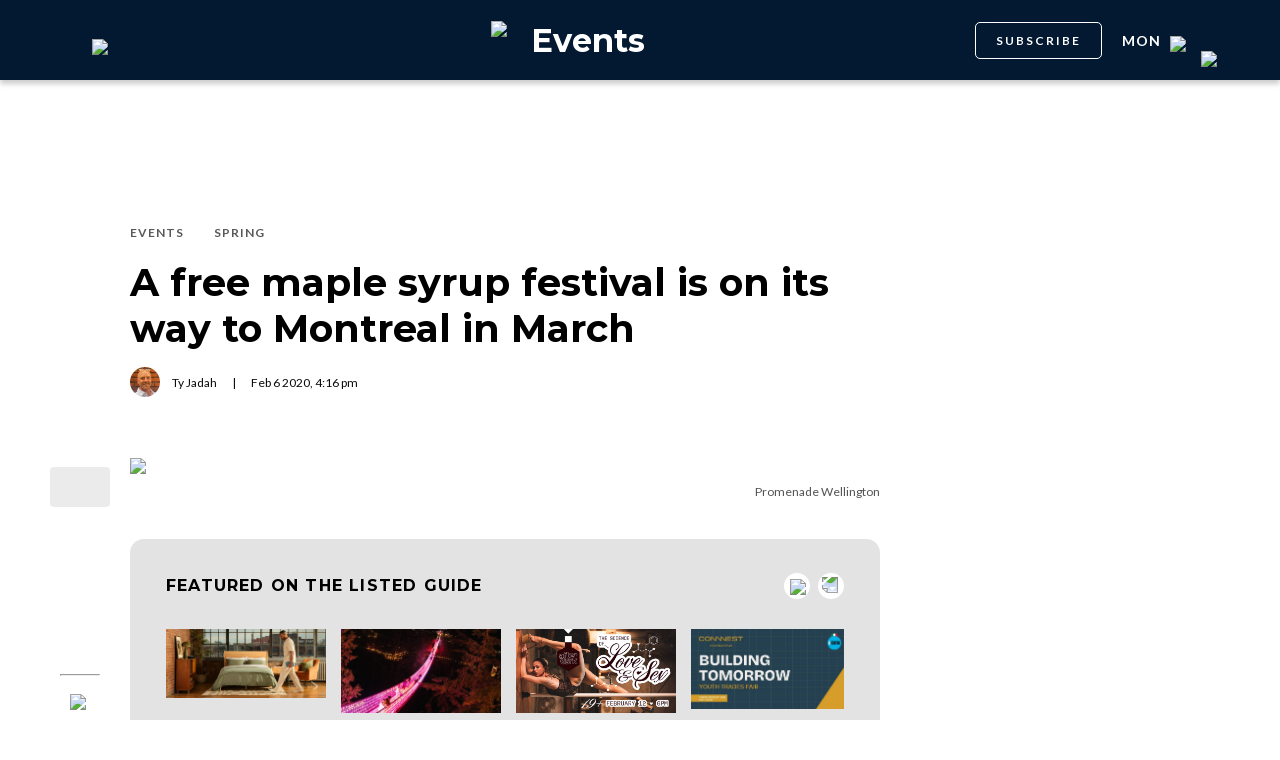

--- FILE ---
content_type: text/html; charset=utf-8
request_url: https://dailyhive.com/montreal/cabane-panache-maple-syrup-festival-march-2020
body_size: 22248
content:
<!DOCTYPE html><html lang="en"><head><meta charSet="UTF-8"/><meta name="viewport" content="width=width, initial-scale=1, maximum-scale=5"/><link rel="icon" sizes="192x192" href="https://dh-production-baselayer-static.dailyhive.com/assets/2.3.20/static/icons/android-chrome-192x192.png"/><link rel="apple-touch-icon" href="https://dh-production-baselayer-static.dailyhive.com/assets/2.3.20/static/icons/apple-touch-icon.png"/><link rel="mask-icon" href="https://dh-production-baselayer-static.dailyhive.com/assets/2.3.20/static/icons/safari-pinned-tab.svg" color="#031831"/><link rel="icon" href="https://dh-production-baselayer-static.dailyhive.com/assets/2.3.20/static/icons/favicon-16x16.png"/><title>A free maple syrup festival is on its way to Montreal in March | Events</title><meta property="og:title" content="A free maple syrup festival is on its way to Montreal next month | Events"/><meta name="twitter:title" content="A free maple syrup festival is on its way to Montreal next month | Events"/><meta name="og:site_name" content="Daily Hive"/><meta property="fb:app_id" content="628988490846386"/><meta name="twitter:card" content="summary_large_image"/><meta name="robots" content="max-image-preview:large"/><meta property="article:location" content="city:montreal"/><meta property="article:location" content="region:can"/><meta property="article:tag" content="Social Issues"/><meta property="article:opinion"/><meta property="og:url" content="https://dailyhive.com/montreal/cabane-panache-maple-syrup-festival-march-2020"/><meta name="twitter:site" content="https://dailyhive.com/montreal/cabane-panache-maple-syrup-festival-march-2020"/><meta name="description" content="The tenth annual Cabane Panache, a maple syrup festival, is returning to Montreal from March 19 to 22 to enjoy a breath of springtime air."/><meta property="og:description" content="The tenth annual Cabane Panache, a maple syrup festival, is returning to Montreal from March 19 to 22 to enjoy a breath of springtime air."/><meta name="twitter:description" content="The tenth annual Cabane Panache, a maple syrup festival, is returning to Montreal from March 19 to 22 to enjoy a breath of springtime air."/><meta property="og:image" content="https://images-dh-production-baselayer.dailyhive.com/uploads/2020/02/maple-syrup-festival.png?format=auto"/><meta name="twitter:image" content="https://images-dh-production-baselayer.dailyhive.com/uploads/2020/02/maple-syrup-festival.png?format=auto"/><link rel="canonical" href="https://dailyhive.com/montreal/cabane-panache-maple-syrup-festival-march-2020"/><meta name="theme-color" content="#031831"/><meta name="apple-mobile-web-app-capable" content="yes"/><meta name="apple-mobile-web-app-status-bar-style" content="black-translucent"/><link rel="apple-touch-startup-image" media="(width: 414px) and (height: 896px) and (-webkit-device-pixel-ratio: 3)" href="/apple-launch-1242x2688.png"/><link rel="apple-touch-startup-image" media="(width: 414px) and (height: 896px) and (-webkit-device-pixel-ratio: 2)" href="/apple-launch-828x1792.png"/><link rel="apple-touch-startup-image" media="(width: 375px) and (height: 812px) and (-webkit-device-pixel-ratio: 3)" href="/apple-launch-1125x2436.png"/><link rel="apple-touch-startup-image" media="(width: 414px) and (height: 736px) and (-webkit-device-pixel-ratio: 3)" href="/apple-launch-1242x2208.png"/><link rel="apple-touch-startup-image" media="(width: 375px) and (height: 667px) and (-webkit-device-pixel-ratio: 2)" href="/apple-launch-750x1334.png"/><link rel="apple-touch-startup-image" media="(width: 1024px) and (height: 1366px) and (-webkit-device-pixel-ratio: 2)" href="/apple-launch-2048x2732.png"/><link rel="apple-touch-startup-image" media="(width: 834px) and (height: 1194px) and (-webkit-device-pixel-ratio: 2)" href="/apple-launch-1668x2388.png"/><link rel="apple-touch-startup-image" media="(width: 834px) and (height: 1112px) and (-webkit-device-pixel-ratio: 2)" href="/apple-launch-1668x2224.png"/><link rel="apple-touch-startup-image" media="(width: 768px) and (height: 1024px) and (-webkit-device-pixel-ratio: 2)" href="/apple-launch-1536x2048.png"/><link rel="preload" as="image" imageSrcSet="https://images-dh-production-baselayer.dailyhive.com/uploads/2020/02/maple-syrup-festival.png?format=auto&amp;width=375 375w, https://images-dh-production-baselayer.dailyhive.com/uploads/2020/02/maple-syrup-festival.png?format=auto&amp;width=390 390w, https://images-dh-production-baselayer.dailyhive.com/uploads/2020/02/maple-syrup-festival.png?format=auto&amp;width=416 416w, https://images-dh-production-baselayer.dailyhive.com/uploads/2020/02/maple-syrup-festival.png?format=auto&amp;width=428 428w, https://images-dh-production-baselayer.dailyhive.com/uploads/2020/02/maple-syrup-festival.png?format=auto&amp;width=460 460w, https://images-dh-production-baselayer.dailyhive.com/uploads/2020/02/maple-syrup-festival.png?format=auto&amp;width=628 628w, https://images-dh-production-baselayer.dailyhive.com/uploads/2020/02/maple-syrup-festival.png?format=auto&amp;width=640 640w, https://images-dh-production-baselayer.dailyhive.com/uploads/2020/02/maple-syrup-festival.png?format=auto&amp;width=750 750w, https://images-dh-production-baselayer.dailyhive.com/uploads/2020/02/maple-syrup-festival.png?format=auto&amp;width=828 828w, https://images-dh-production-baselayer.dailyhive.com/uploads/2020/02/maple-syrup-festival.png?format=auto&amp;width=900 900w, https://images-dh-production-baselayer.dailyhive.com/uploads/2020/02/maple-syrup-festival.png?format=auto&amp;width=988 988w" imageSizes="(max-width: 988px) 100vw, 988px" fetchpriority="high"/><meta name="next-head-count" content="38"/><link rel="stylesheet" data-href="https://fonts.googleapis.com/css?family=Lato:normal,bold|Montserrat:bold&amp;display=swap"/><script>window.googletag = window.googletag || { cmd: [] }</script><script>window.vfQ = window.vfQ || [] </script><script>window.dataLayer = window.dataLayer || [];</script><script data-testid="website-schema" type="application/ld+json">
              {
                "@context": "https://schema.org",
                "@type": "WebSite",
                "name": "Daily Hive",
                "url": "https://dailyhive.com/"
              }</script><link rel="preload" href="https://dh-production-baselayer-static.dailyhive.com/assets/2.3.20/static/icomoon/style.css" as="style"/><link rel="preload" href="https://securepubads.g.doubleclick.net/tag/js/gpt.js" as="script"/><link rel="preload" href="https://ads.pubmatic.com/AdServer/js/pwt/164644/12874" as="script"/><link rel="manifest" href="/manifest.json" crossorigin="use-credentials"/><meta name="apple-mobile-web-app-capable" content="yes"/><meta name="apple-mobile-web-app-status-bar-style" content="black"/><link rel="preconnect" href="https://fonts.gstatic.com" crossorigin /><link rel="preload" href="/_next/static/css/88d2c27539d0ab3f.css" as="style"/><link rel="stylesheet" href="/_next/static/css/88d2c27539d0ab3f.css" data-n-g=""/><link rel="preload" href="/_next/static/css/1f349c07a0b7d1c8.css" as="style"/><link rel="stylesheet" href="/_next/static/css/1f349c07a0b7d1c8.css" data-n-p=""/><noscript data-n-css=""></noscript><script defer="" nomodule="" src="/_next/static/chunks/polyfills-c67a75d1b6f99dc8.js"></script><script src="/_next/static/chunks/webpack-2070a6ead86d7b95.js" defer=""></script><script src="/_next/static/chunks/framework-24245a90afd1d198.js" defer=""></script><script src="/_next/static/chunks/main-1679353962f04fba.js" defer=""></script><script src="/_next/static/chunks/pages/_app-04792e17b72d3c4f.js" defer=""></script><script src="/_next/static/chunks/6054-54f89150e469c4f0.js" defer=""></script><script src="/_next/static/chunks/8490-446af336584e62be.js" defer=""></script><script src="/_next/static/chunks/3719-a732ad55cbcb4a96.js" defer=""></script><script src="/_next/static/chunks/2766-624147a2ac534d8c.js" defer=""></script><script src="/_next/static/chunks/9220-4aab5f395ba577a1.js" defer=""></script><script src="/_next/static/chunks/6540-cf3c4bc4d4ed7ead.js" defer=""></script><script src="/_next/static/chunks/8302-0700eca6a2baa06f.js" defer=""></script><script src="/_next/static/chunks/8860-57a9c5c7ae4f6b48.js" defer=""></script><script src="/_next/static/chunks/3871-3be80518d15a7fdb.js" defer=""></script><script src="/_next/static/chunks/pages/city/%5Bcity%5D/%5Bslug%5D-9519878d078aca45.js" defer=""></script><script src="/_next/static/2_ao4DCsUyyGGXNAE_x79/_buildManifest.js" defer=""></script><script src="/_next/static/2_ao4DCsUyyGGXNAE_x79/_ssgManifest.js" defer=""></script><style id="__jsx-5b78774a7e2e53cf">ins[id*="DailyHive_DesktopAnchor"],ins[id*="DailyHive_MobileAnchor"]{z-index:2147483645!important}</style><style data-href="https://fonts.googleapis.com/css?family=Lato:normal,bold|Montserrat:bold&display=swap">@font-face{font-family:'Lato';font-style:normal;font-weight:400;font-display:swap;src:url(https://fonts.gstatic.com/l/font?kit=S6uyw4BMUTPHjx4wWA&skey=2d58b92a99e1c086&v=v25) format('woff')}@font-face{font-family:'Lato';font-style:normal;font-weight:700;font-display:swap;src:url(https://fonts.gstatic.com/l/font?kit=S6u9w4BMUTPHh6UVSwiPHw&skey=3480a19627739c0d&v=v25) format('woff')}@font-face{font-family:'Montserrat';font-style:normal;font-weight:700;font-display:swap;src:url(https://fonts.gstatic.com/l/font?kit=JTUHjIg1_i6t8kCHKm4532VJOt5-QNFgpCuM73w5aXw&skey=7bc19f711c0de8f&v=v31) format('woff')}@font-face{font-family:'Lato';font-style:normal;font-weight:400;font-display:swap;src:url(https://fonts.gstatic.com/s/lato/v25/S6uyw4BMUTPHjxAwXiWtFCfQ7A.woff2) format('woff2');unicode-range:U+0100-02BA,U+02BD-02C5,U+02C7-02CC,U+02CE-02D7,U+02DD-02FF,U+0304,U+0308,U+0329,U+1D00-1DBF,U+1E00-1E9F,U+1EF2-1EFF,U+2020,U+20A0-20AB,U+20AD-20C0,U+2113,U+2C60-2C7F,U+A720-A7FF}@font-face{font-family:'Lato';font-style:normal;font-weight:400;font-display:swap;src:url(https://fonts.gstatic.com/s/lato/v25/S6uyw4BMUTPHjx4wXiWtFCc.woff2) format('woff2');unicode-range:U+0000-00FF,U+0131,U+0152-0153,U+02BB-02BC,U+02C6,U+02DA,U+02DC,U+0304,U+0308,U+0329,U+2000-206F,U+20AC,U+2122,U+2191,U+2193,U+2212,U+2215,U+FEFF,U+FFFD}@font-face{font-family:'Lato';font-style:normal;font-weight:700;font-display:swap;src:url(https://fonts.gstatic.com/s/lato/v25/S6u9w4BMUTPHh6UVSwaPGQ3q5d0N7w.woff2) format('woff2');unicode-range:U+0100-02BA,U+02BD-02C5,U+02C7-02CC,U+02CE-02D7,U+02DD-02FF,U+0304,U+0308,U+0329,U+1D00-1DBF,U+1E00-1E9F,U+1EF2-1EFF,U+2020,U+20A0-20AB,U+20AD-20C0,U+2113,U+2C60-2C7F,U+A720-A7FF}@font-face{font-family:'Lato';font-style:normal;font-weight:700;font-display:swap;src:url(https://fonts.gstatic.com/s/lato/v25/S6u9w4BMUTPHh6UVSwiPGQ3q5d0.woff2) format('woff2');unicode-range:U+0000-00FF,U+0131,U+0152-0153,U+02BB-02BC,U+02C6,U+02DA,U+02DC,U+0304,U+0308,U+0329,U+2000-206F,U+20AC,U+2122,U+2191,U+2193,U+2212,U+2215,U+FEFF,U+FFFD}@font-face{font-family:'Montserrat';font-style:normal;font-weight:700;font-display:swap;src:url(https://fonts.gstatic.com/l/font?kit=JTUHjIg1_i6t8kCHKm4532VJOt5-QNFgpCuM73w0aXx-p7K4KLjztg&skey=7bc19f711c0de8f&v=v31) format('woff');unicode-range:U+0460-052F,U+1C80-1C8A,U+20B4,U+2DE0-2DFF,U+A640-A69F,U+FE2E-FE2F}@font-face{font-family:'Montserrat';font-style:normal;font-weight:700;font-display:swap;src:url(https://fonts.gstatic.com/l/font?kit=JTUHjIg1_i6t8kCHKm4532VJOt5-QNFgpCuM73w9aXx-p7K4KLjztg&skey=7bc19f711c0de8f&v=v31) format('woff');unicode-range:U+0301,U+0400-045F,U+0490-0491,U+04B0-04B1,U+2116}@font-face{font-family:'Montserrat';font-style:normal;font-weight:700;font-display:swap;src:url(https://fonts.gstatic.com/l/font?kit=JTUHjIg1_i6t8kCHKm4532VJOt5-QNFgpCuM73w2aXx-p7K4KLjztg&skey=7bc19f711c0de8f&v=v31) format('woff');unicode-range:U+0102-0103,U+0110-0111,U+0128-0129,U+0168-0169,U+01A0-01A1,U+01AF-01B0,U+0300-0301,U+0303-0304,U+0308-0309,U+0323,U+0329,U+1EA0-1EF9,U+20AB}@font-face{font-family:'Montserrat';font-style:normal;font-weight:700;font-display:swap;src:url(https://fonts.gstatic.com/l/font?kit=JTUHjIg1_i6t8kCHKm4532VJOt5-QNFgpCuM73w3aXx-p7K4KLjztg&skey=7bc19f711c0de8f&v=v31) format('woff');unicode-range:U+0100-02BA,U+02BD-02C5,U+02C7-02CC,U+02CE-02D7,U+02DD-02FF,U+0304,U+0308,U+0329,U+1D00-1DBF,U+1E00-1E9F,U+1EF2-1EFF,U+2020,U+20A0-20AB,U+20AD-20C0,U+2113,U+2C60-2C7F,U+A720-A7FF}@font-face{font-family:'Montserrat';font-style:normal;font-weight:700;font-display:swap;src:url(https://fonts.gstatic.com/l/font?kit=JTUHjIg1_i6t8kCHKm4532VJOt5-QNFgpCuM73w5aXx-p7K4KLg&skey=7bc19f711c0de8f&v=v31) format('woff');unicode-range:U+0000-00FF,U+0131,U+0152-0153,U+02BB-02BC,U+02C6,U+02DA,U+02DC,U+0304,U+0308,U+0329,U+2000-206F,U+20AC,U+2122,U+2191,U+2193,U+2212,U+2215,U+FEFF,U+FFFD}</style></head><body><div id="__next"><div id="main-container" class="news article-detail-page"><div class="headroom-wrapper"><div class="headroom headroom--unfixed"><header id="main-top-navigation" class="MainNavigation_main-top-navigation__60XJ_" role="banner" itemscope="" itemType="https://schema.org/WPHeader"><section class="MainNavigation_shadow__xFw_I"><div id="main-navigation" data-testid="main-navigation" class="Header_header__FWLVA Header_news__TmpBS"><div class="Header_left-block__51GHH"><div class="Header_main-menu__RMKId"><i class="icn icon-menu"></i></div><div data-testid="channel-logo-block" class="Header_listed__9jt1S Header_dh-redirect___3lyF"><a href="/"><img data-testid="dh-logo-icon" class="logo-image dh" src="https://dh-production-baselayer-static.dailyhive.com/assets/2.3.20/static/svg/logos/dh-logo-white.svg" alt="dh logo"/></a></div></div><div id="logo" class="Header_logo-block__Me_0d"><a data-testid="channel-link" href="/montreal/listed"><img data-testid="dh-logo-icon" class="logo-image dh" src="https://dh-production-baselayer-static.dailyhive.com/assets/2.3.20/static/svg/logos/dh-color-white.svg" alt="dh logo"/><p>Events</p></a></div><div class="Header_right-block__EzJJG"><a class="Header_newsletterButton__TDA_9" href="/my-newsletters">SUBSCRIBE</a><div class="Header_city-selector-wrapper__mUbiW"><div data-testid="custom-select" class="CustomSelect_custom-select__y1DqE"><div data-testid="city-selector" class="CitySelector_city-selector__a9vwY"><div><p class="CitySelector_city-selector-title__E_dhO">mon<img src="https://dh-production-baselayer-static.dailyhive.com/assets/2.3.20/static/icons/down-arrow-white.svg" alt="Down Arrow" class="CitySelector_city-selector-arrow__SZONk"/></p></div></div></div></div><div class="AccountPageSelector_account-page-selector__I1aOV" id="log-user"><a data-testid="logged-out-user-icon" class="AccountPageSelector_user-account-icon-container__eGTj0" href="/login"><img src="https://dh-production-baselayer-static.dailyhive.com/assets/2.3.20/static/icons/account-desktop.svg" alt="Log In"/></a></div></div></div></section></header></div></div><div class="hidden overlay"></div><div class="header-ad-wrapper article"><div class="top-leader-board-ad advertisement undefined" itemscope="" itemType="http://schema.org/WPAdBlock"><div id="adUnit_-70671651-DailyHive_Articlepage_Top_LB_BB_:R9gm:"></div></div></div><main class="main-container" role="main"><section class="article-holder"><div data-testid="progress-bar" class="ProgressBar_progress-bar__YUuZw ProgressBar_news__AU61I" style="width:0%"></div><div class="main-wrapper row"><div class="main-column"><article class="article-detail-page"><div class="post"><header class="ArticleHeader_article-header__zgHSV"><div class="ArticleHeader_article-header-wrapper__qycAZ"><div class="large-screens-only vf-spacer"></div><div><script data-testid="article-schema" type="application/ld+json">{"@context":"http://schema.org","@type":"NewsArticle","mainEntityOfPage":{"@type":"WebPage","@id":"/montreal/cabane-panache-maple-syrup-festival-march-2020"},"publisher":{"@type":"Organization","name":"Daily Hive","logo":{"@type":"ImageObject","url":"https://dh-production-baselayer-static.dailyhive.com/assets/2.3.20/static/svg/logos/dh-color-white.svg"}},"keywords":"Events,Montreal,Pêtes de soeur,Quebec,Spring,Verdun,maple fest,maple syrup,promendae wellington","thumbnailUrl":"https://images.dailyhive.com/20200206074830/maple-syrup-festival-500x254.png","headline":"A free maple syrup festival is on its way to Montreal in March","alternativeHeadline":"A free maple syrup festival is on its way to Montreal next month","author":[{"@type":"Person","name":"Ty Jadah","url":"/author/ty-jadah"}],"articleSection":["Events","Spring"],"image":"https://images-dh-production-baselayer.dailyhive.com/uploads/2020/02/maple-syrup-festival.png?format=auto","url":"/montreal/cabane-panache-maple-syrup-festival-march-2020","dateCreated":"2020-02-06T16:16:14.000Z","datePublished":"2020-02-06T16:16:14.000Z","dateModified":"2020-02-07T00:16:16.000Z","description":"Maple syrYUUUPPPP 🥞","dateline":"montreal","identifier":"1090696"}</script><div class="ArticleHeader_categories__E7X9u"><a class="ArticleHeader_category-name__vaxtH" href="/montreal/listed/category/events"><span>Events</span></a><a class="ArticleHeader_category-name__vaxtH" href="/montreal/listed/category/spring-events"><span>Spring</span></a></div><div><h1 class="ArticleHeader_title__UfFUu">A free maple syrup festival is on its way to Montreal in March</h1></div><div class="ArticleHeader_credits__tdvQP"><div class="ArticleHeaderAuthors_authors__vpzm4"><div data-testid="article-author" class="ArticleHeaderAuthors_author__WZrvu"><div class="ArticleHeaderAuthors_cover-image-holder__toyBc"><div class="ArticleHeaderAuthors_cover-image__zYtTw"><img src="https://secure.gravatar.com/avatar/350a2771f240347338e0dd90458fbb4b?s=96&amp;d=mm&amp;r=g" alt="Ty Jadah"/></div></div><a href="/author/ty_jadah"><span>Ty Jadah</span></a><div class="ArticleHeaderAuthors_separator__eAhOs">|</div></div></div><div class="date">Feb<!-- --> <!-- -->6<!-- --> <!-- -->2020<!-- -->, <!-- -->4:16 pm</div></div></div></div></header><div class="small-screens-only"><div class="share-column-holder "><div class="share-column "><div class="share-column-comments"><div class="viafoura"><a href="https://dailyhive.com/montreal/cabane-panache-maple-syrup-festival-march-2020#comments-104138"><vf-conversations-count vf-container-id="104138"></vf-conversations-count><div class="icon-container"><img class="comments" src="https://dh-production-baselayer-static.dailyhive.com/assets/2.3.20/static/svg/ui/icons/vf-comment.svg" alt="Comment Count"/></div></a></div></div><hr/><div class="share-column-bookmark"><div data-testid="bookmark" class="Bookmark_bookmark__AXlLl Bookmark_medium__tvAQk"><img src="https://dh-production-baselayer-static.dailyhive.com/assets/2.3.20/static/icons/bookmark.svg" alt="bookmark-icon" title="Add to reading list"/><button aria-pressed="false" class="bookmark-icon" aria-label="Add to reading list" title="Add to reading list"></button></div></div><hr/><div class="viafoura"><div class="vf-widget vf-share-bar-circle " data-widget="sharebar" data-button-view="false" data-show-counters="false" data-show-total="false" data-path="/montreal/cabane-panache-maple-syrup-festival-march-2020"></div></div></div></div></div><div class="article-vf-wrapper"><div class="large-screens-only"><div class="share-column-holder "><div class="share-column vertical"><div class="viafoura"><div class="vf-widget vf-share-bar-circle vf-share-bar-vertical" data-widget="sharebar" data-button-view="false" data-show-counters="false" data-show-total="false" data-path="/montreal/cabane-panache-maple-syrup-festival-march-2020"></div></div><hr/><div class="share-column-comments"><div class="viafoura"><a href="https://dailyhive.com/montreal/cabane-panache-maple-syrup-festival-march-2020#comments-104138"><vf-conversations-count vf-container-id="104138"></vf-conversations-count><div class="icon-container"><img class="comments" src="https://dh-production-baselayer-static.dailyhive.com/assets/2.3.20/static/svg/ui/icons/vf-comment.svg" alt="Comment Count"/></div></a></div></div><hr/><div class="share-column-bookmark"><div data-testid="bookmark" class="Bookmark_bookmark__AXlLl Bookmark_medium__tvAQk"><img src="https://dh-production-baselayer-static.dailyhive.com/assets/2.3.20/static/icons/bookmark.svg" alt="bookmark-icon" title="Add to reading list"/><button aria-pressed="false" class="bookmark-icon" aria-label="Add to reading list" title="Add to reading list"></button></div></div></div></div></div><div class="article-content post"><div class="featured-image"><img alt="A free maple syrup festival is on its way to Montreal in March" fetchpriority="high" decoding="async" data-nimg="fill" style="position:absolute;height:100%;width:100%;left:0;top:0;right:0;bottom:0;color:transparent" sizes="(max-width: 988px) 100vw, 988px" srcSet="https://images-dh-production-baselayer.dailyhive.com/uploads/2020/02/maple-syrup-festival.png?format=auto&amp;width=375 375w, https://images-dh-production-baselayer.dailyhive.com/uploads/2020/02/maple-syrup-festival.png?format=auto&amp;width=390 390w, https://images-dh-production-baselayer.dailyhive.com/uploads/2020/02/maple-syrup-festival.png?format=auto&amp;width=416 416w, https://images-dh-production-baselayer.dailyhive.com/uploads/2020/02/maple-syrup-festival.png?format=auto&amp;width=428 428w, https://images-dh-production-baselayer.dailyhive.com/uploads/2020/02/maple-syrup-festival.png?format=auto&amp;width=460 460w, https://images-dh-production-baselayer.dailyhive.com/uploads/2020/02/maple-syrup-festival.png?format=auto&amp;width=628 628w, https://images-dh-production-baselayer.dailyhive.com/uploads/2020/02/maple-syrup-festival.png?format=auto&amp;width=640 640w, https://images-dh-production-baselayer.dailyhive.com/uploads/2020/02/maple-syrup-festival.png?format=auto&amp;width=750 750w, https://images-dh-production-baselayer.dailyhive.com/uploads/2020/02/maple-syrup-festival.png?format=auto&amp;width=828 828w, https://images-dh-production-baselayer.dailyhive.com/uploads/2020/02/maple-syrup-festival.png?format=auto&amp;width=900 900w, https://images-dh-production-baselayer.dailyhive.com/uploads/2020/02/maple-syrup-festival.png?format=auto&amp;width=988 988w" src="https://images-dh-production-baselayer.dailyhive.com/uploads/2020/02/maple-syrup-festival.png?format=auto&amp;width=988"/></div><div><div class="featured-image-caption caption"><a class="caption-url" href="http://www.promenadewellington.com/en/evenement/10817-2/" target="_blank" rel="noopener noreferrer">Promenade Wellington</a></div></div><div><div class="mobile-phone-screen-only"><div class="share-column-holder mobile-layout"><div class="share-column "><div class="share-column-bookmark"><div data-testid="bookmark" class="Bookmark_bookmark__AXlLl Bookmark_medium__tvAQk"><img src="https://dh-production-baselayer-static.dailyhive.com/assets/2.3.20/static/icons/bookmark.svg" alt="bookmark-icon" title="Add to reading list"/><button aria-pressed="false" class="bookmark-icon" aria-label="Add to reading list" title="Add to reading list"></button></div></div><hr/><div class="share-column-comments"><div class="viafoura"><a href="https://dailyhive.com/montreal/cabane-panache-maple-syrup-festival-march-2020#comments-104138"><vf-conversations-count vf-container-id="104138"></vf-conversations-count><div class="icon-container"><img class="comments" src="https://dh-production-baselayer-static.dailyhive.com/assets/2.3.20/static/svg/ui/icons/vf-comment.svg" alt="Comment Count"/></div></a></div></div><hr/><div class="viafoura"><div class="vf-widget vf-share-bar-circle " data-widget="sharebar" data-button-view="false" data-show-counters="false" data-show-total="false" data-path="/montreal/cabane-panache-maple-syrup-festival-march-2020"></div></div></div></div></div></div><section class="ArticleFeaturedBlock_article-featured-block__k4vT2"><div class="ArticleFeaturedBlock_main-container__CGuAZ"><div class="ArticleFeaturedBlock_main-wrapper__HtJYr"><div class="ArticleFeaturedBlock_feature-wrapper__A5M1b"><div class="ArticleFeaturedBlock_title-block__DbxWq"><p class="ArticleFeaturedBlock_title__kJ6U_">FEATURED ON THE LISTED GUIDE</p><div data-testid="sliding-arrows" class="SlidingArrows_scrollable__SwV9m SlidingArrows_small__jS8P7 SlidingArrows_dark-on-white__QIUna SlidingArrows_showMobile__cO1nI"><div class="SlidingArrows_left-arrow__UbhXL" tabindex="0" role="button" aria-label="Scroll Cards Left"><img src="https://dh-production-baselayer-static.dailyhive.com/assets/2.3.20/static/icons/arrow-black.svg" alt="Arrow pointed left" class="icon-arrow-left"/></div><div class="SlidingArrows_right-arrow__aHwwV" tabindex="0" role="button" aria-label="Scroll Cards Right"><img src="https://dh-production-baselayer-static.dailyhive.com/assets/2.3.20/static/icons/arrow-black.svg" alt="Arrow pointed right" class="icon-arrow-right"/></div></div></div><div class="ArticleFeaturedBlock_card-list__RHNtu ArticleFeaturedBlock_event__9viUA"><div class="featured-listing-card InArticleFeaturedGuideCard_featured-listing-card__jqplL"><a href="https://dailyhive.com/vancouver/listed/events/2412/silk-snow-x-casper-canada-warehouse-sale"><div class="InArticleFeaturedGuideCard_featured-listing-card-image__eibuj"><img src="https://s3.us-west-2.amazonaws.com/user-images.dailyhive.com/1234531768497779918.jpg" alt="Silk &amp; Snow x Casper Canada Warehouse Sale" sizes="160px"/></div><div class="InArticleFeaturedGuideCard_featured-listing-card-subtitle__UsOg1"><p class="InArticleFeaturedGuideCard_subtitle-text__eYhCD">Wed, January 21, 10:00am</p></div><div class="InArticleFeaturedGuideCard_title__2_f7H"><p>Silk &amp; Snow x Casper Canada Warehouse Sale</p></div></a></div><div class="featured-listing-card InArticleFeaturedGuideCard_featured-listing-card__jqplL"><a href="https://dailyhive.com/vancouver/listed/events/2413/love-lights-at-capilano-suspension-bridge-park"><div class="InArticleFeaturedGuideCard_featured-listing-card-image__eibuj"><img src="https://s3.us-west-2.amazonaws.com/user-images.dailyhive.com/1076331768591413175.jpg" alt="Love Lights at Capilano Suspension Bridge Park" sizes="160px"/></div><div class="InArticleFeaturedGuideCard_featured-listing-card-subtitle__UsOg1"><p class="InArticleFeaturedGuideCard_subtitle-text__eYhCD">Fri, January 30, 10:00am</p></div><div class="InArticleFeaturedGuideCard_title__2_f7H"><p>Love Lights at Capilano Suspension Bridge Park</p></div></a></div><div class="featured-listing-card InArticleFeaturedGuideCard_featured-listing-card__jqplL"><a href="https://dailyhive.com/vancouver/listed/events/2411/after-dark-the-science-of-love-and-sex"><div class="InArticleFeaturedGuideCard_featured-listing-card-image__eibuj"><img src="https://s3.us-west-2.amazonaws.com/user-images.dailyhive.com/969531768337020601.jpg" alt="After Dark: The Science of Love and Sex" sizes="160px"/></div><div class="InArticleFeaturedGuideCard_featured-listing-card-subtitle__UsOg1"><p class="InArticleFeaturedGuideCard_subtitle-text__eYhCD">Thu, February 12, 6:00pm</p></div><div class="InArticleFeaturedGuideCard_title__2_f7H"><p>After Dark: The Science of Love and Sex</p></div></a></div><div class="featured-listing-card InArticleFeaturedGuideCard_featured-listing-card__jqplL"><a href="https://dailyhive.com/vancouver/listed/events/2410/building-tomorrow-youth-trades-fair"><div class="InArticleFeaturedGuideCard_featured-listing-card-image__eibuj"><img src="https://s3.us-west-2.amazonaws.com/user-images.dailyhive.com/1233871768333906875.jpg" alt="Building Tomorrow Youth Trades Fair" sizes="160px"/></div><div class="InArticleFeaturedGuideCard_featured-listing-card-subtitle__UsOg1"><p class="InArticleFeaturedGuideCard_subtitle-text__eYhCD">Tue, March 10, 4:00pm</p></div><div class="InArticleFeaturedGuideCard_title__2_f7H"><p>Building Tomorrow Youth Trades Fair</p></div></a></div><div class="featured-listing-card InArticleFeaturedGuideCard_featured-listing-card__jqplL"><a href="https://dailyhive.com/montreal/listed/events/purchase"><div class="InArticleFeaturedGuideCard_featured-listing-card-image__eibuj"><img src="https://dh-production-baselayer-static.dailyhive.com/assets/2.3.20/static/pictures/events/filler-2.jpg" alt="Click to add your event to the Listed Events Guide" sizes="160px"/></div><div class="InArticleFeaturedGuideCard_featured-listing-card-subtitle__UsOg1"><p class="InArticleFeaturedGuideCard_subtitle-text__eYhCD"></p></div><div class="InArticleFeaturedGuideCard_title__2_f7H"><p>Click to add your event to the Listed Events Guide</p></div></a></div></div><div class="ArticleFeaturedBlock_footer___SPSn"><a href="/montreal/listed/events/purchase"><button class="ArticleFeaturedBlock_add-listing-button__O9vz3 ArticleFeaturedBlock_event__9viUA">+ Add Your <!-- -->event</button></a></div></div></div></div></section><div id="article-104138" class="wp-content"><p>Next month will be a good time to channel your inner lumberjack because a maple syrup festival is on its way to Montreal.</p>
<p>Officially called <a href="http://www.promenadewellington.com/en/evenement/10817-2/" target="_blank">Cabane Panache</a>, all the sugary goodness of a Quebec cabane à sucre will be coming to Promenade Wellington between March 19 to 22.</p>
<p>The tenth annual urban cabane à sucre will feature four days of square dancing, woodcutting, festive dancing, tasty treats, and oodles of maple syrup.</p>
<ul style="list-style-type: disc;">
<li><em>See also:</em>
<ul style="list-style-type: disc;">
<li><em><a href="https://dailyhive.com/montreal/bora-park-valcartier-water-park-montreal" target="_blank">This tropical indoor water park outside Montreal is worth the road trip (PHOTOS)</a></em></li>
<li><em><a href="https://dailyhive.com/montreal/quebec-city-ice-hotel" target="_blank">You can stay at this ice hotel in Quebec City all winter (PHOTOS)</a></em></li>
<li><em><a href="https://dailyhive.com/montreal/bill-burr-montreal-july-2020" target="_blank">Bill Burr will be performing at Just For Laughs this summer</a></em></li>
</ul>
</li>
</ul>
<p>&#8220;La Cabane Panache et Bois Rond is the guiding beacon for celebrating sugaring time like nowhere else,&#8221; reads the event&#8217;s website. &#8220;Over 100,000 hungry lumberjacks are expected at the biggest and free-est maple festival in Quebec to enjoy a first big breath of springtime air.&#8221;</p>
<div id="attachment_1090718" style="width: 510px" class="wp-caption alignnone"><img alt="" title="" loading="lazy" width="500" height="334" decoding="async" data-nimg="1" class="size-medium wp-image-1090718" style="color:transparent" sizes="(max-width: 750px) 100vw, 750px" srcSet="https://images-dh-production-baselayer.dailyhive.com/uploads/2020/02/55502495_285555965711252_3306921610132324352_o-500x334.jpg?format=auto&amp;width=375 375w, https://images-dh-production-baselayer.dailyhive.com/uploads/2020/02/55502495_285555965711252_3306921610132324352_o-500x334.jpg?format=auto&amp;width=390 390w, https://images-dh-production-baselayer.dailyhive.com/uploads/2020/02/55502495_285555965711252_3306921610132324352_o-500x334.jpg?format=auto&amp;width=416 416w, https://images-dh-production-baselayer.dailyhive.com/uploads/2020/02/55502495_285555965711252_3306921610132324352_o-500x334.jpg?format=auto&amp;width=428 428w, https://images-dh-production-baselayer.dailyhive.com/uploads/2020/02/55502495_285555965711252_3306921610132324352_o-500x334.jpg?format=auto&amp;width=460 460w, https://images-dh-production-baselayer.dailyhive.com/uploads/2020/02/55502495_285555965711252_3306921610132324352_o-500x334.jpg?format=auto&amp;width=628 628w, https://images-dh-production-baselayer.dailyhive.com/uploads/2020/02/55502495_285555965711252_3306921610132324352_o-500x334.jpg?format=auto&amp;width=640 640w, https://images-dh-production-baselayer.dailyhive.com/uploads/2020/02/55502495_285555965711252_3306921610132324352_o-500x334.jpg?format=auto&amp;width=750 750w, https://images-dh-production-baselayer.dailyhive.com/uploads/2020/02/55502495_285555965711252_3306921610132324352_o-500x334.jpg?format=auto&amp;width=828 828w, https://images-dh-production-baselayer.dailyhive.com/uploads/2020/02/55502495_285555965711252_3306921610132324352_o-500x334.jpg?format=auto&amp;width=900 900w, https://images-dh-production-baselayer.dailyhive.com/uploads/2020/02/55502495_285555965711252_3306921610132324352_o-500x334.jpg?format=auto&amp;width=988 988w" src="https://images-dh-production-baselayer.dailyhive.com/uploads/2020/02/55502495_285555965711252_3306921610132324352_o-500x334.jpg?format=auto&amp;width=988"/><p class="wp-caption-text">Cabane Panache/Facebook</p></div>
<div id="attachment_1090715" style="width: 344px" class="wp-caption alignnone"><img alt="" title="" loading="lazy" width="334" height="500" decoding="async" data-nimg="1" class="wp-image-1090715 size-medium" style="color:transparent" sizes="(max-width: 750px) 100vw, 750px" srcSet="https://images-dh-production-baselayer.dailyhive.com/uploads/2020/02/55244653_283916332541882_8861637173787492352_o-334x500.jpg?format=auto&amp;width=375 375w, https://images-dh-production-baselayer.dailyhive.com/uploads/2020/02/55244653_283916332541882_8861637173787492352_o-334x500.jpg?format=auto&amp;width=390 390w, https://images-dh-production-baselayer.dailyhive.com/uploads/2020/02/55244653_283916332541882_8861637173787492352_o-334x500.jpg?format=auto&amp;width=416 416w, https://images-dh-production-baselayer.dailyhive.com/uploads/2020/02/55244653_283916332541882_8861637173787492352_o-334x500.jpg?format=auto&amp;width=428 428w, https://images-dh-production-baselayer.dailyhive.com/uploads/2020/02/55244653_283916332541882_8861637173787492352_o-334x500.jpg?format=auto&amp;width=460 460w, https://images-dh-production-baselayer.dailyhive.com/uploads/2020/02/55244653_283916332541882_8861637173787492352_o-334x500.jpg?format=auto&amp;width=628 628w, https://images-dh-production-baselayer.dailyhive.com/uploads/2020/02/55244653_283916332541882_8861637173787492352_o-334x500.jpg?format=auto&amp;width=640 640w, https://images-dh-production-baselayer.dailyhive.com/uploads/2020/02/55244653_283916332541882_8861637173787492352_o-334x500.jpg?format=auto&amp;width=750 750w, https://images-dh-production-baselayer.dailyhive.com/uploads/2020/02/55244653_283916332541882_8861637173787492352_o-334x500.jpg?format=auto&amp;width=828 828w, https://images-dh-production-baselayer.dailyhive.com/uploads/2020/02/55244653_283916332541882_8861637173787492352_o-334x500.jpg?format=auto&amp;width=900 900w, https://images-dh-production-baselayer.dailyhive.com/uploads/2020/02/55244653_283916332541882_8861637173787492352_o-334x500.jpg?format=auto&amp;width=988 988w" src="https://images-dh-production-baselayer.dailyhive.com/uploads/2020/02/55244653_283916332541882_8861637173787492352_o-334x500.jpg?format=auto&amp;width=988"/><p class="wp-caption-text">Cabane Panache/Facebook</p></div>
<div id="attachment_1090720" style="width: 510px" class="wp-caption alignnone"><img alt="" title="" loading="lazy" width="500" height="281" decoding="async" data-nimg="1" class="size-medium wp-image-1090720" style="color:transparent" sizes="(max-width: 750px) 100vw, 750px" srcSet="https://images-dh-production-baselayer.dailyhive.com/uploads/2020/02/79813249_468743600725820_6644715668526596096_o-500x281.jpg?format=auto&amp;width=375 375w, https://images-dh-production-baselayer.dailyhive.com/uploads/2020/02/79813249_468743600725820_6644715668526596096_o-500x281.jpg?format=auto&amp;width=390 390w, https://images-dh-production-baselayer.dailyhive.com/uploads/2020/02/79813249_468743600725820_6644715668526596096_o-500x281.jpg?format=auto&amp;width=416 416w, https://images-dh-production-baselayer.dailyhive.com/uploads/2020/02/79813249_468743600725820_6644715668526596096_o-500x281.jpg?format=auto&amp;width=428 428w, https://images-dh-production-baselayer.dailyhive.com/uploads/2020/02/79813249_468743600725820_6644715668526596096_o-500x281.jpg?format=auto&amp;width=460 460w, https://images-dh-production-baselayer.dailyhive.com/uploads/2020/02/79813249_468743600725820_6644715668526596096_o-500x281.jpg?format=auto&amp;width=628 628w, https://images-dh-production-baselayer.dailyhive.com/uploads/2020/02/79813249_468743600725820_6644715668526596096_o-500x281.jpg?format=auto&amp;width=640 640w, https://images-dh-production-baselayer.dailyhive.com/uploads/2020/02/79813249_468743600725820_6644715668526596096_o-500x281.jpg?format=auto&amp;width=750 750w, https://images-dh-production-baselayer.dailyhive.com/uploads/2020/02/79813249_468743600725820_6644715668526596096_o-500x281.jpg?format=auto&amp;width=828 828w, https://images-dh-production-baselayer.dailyhive.com/uploads/2020/02/79813249_468743600725820_6644715668526596096_o-500x281.jpg?format=auto&amp;width=900 900w, https://images-dh-production-baselayer.dailyhive.com/uploads/2020/02/79813249_468743600725820_6644715668526596096_o-500x281.jpg?format=auto&amp;width=988 988w" src="https://images-dh-production-baselayer.dailyhive.com/uploads/2020/02/79813249_468743600725820_6644715668526596096_o-500x281.jpg?format=auto&amp;width=988"/><p class="wp-caption-text">Cabane Panache/Facebook</p></div>
<p>The traditional event will feature square dancing, log-throwing, two-man saws, six francophone concerts, and of course a maple syrup feast.</p>
<p>This year&#8217;s sappy fest includes the musical likes of Bernard Adamus, Verdana, Urban Science Brass Band, Les Filles du Roy, Wabo BBQ, Caribou, and Cayouche, to name a few.</p>
<p>Sugary treats and meals include maple taffy, sugar pies, pancakes with syrup (obviously), snow taffy, candied bacon, maple-smoked pogos, Irish stew, waffles, croissants, and of course, maple-based cocktails.</p>
<div id="attachment_1090716" style="width: 510px" class="wp-caption alignnone"><img alt="" title="" loading="lazy" width="500" height="334" decoding="async" data-nimg="1" class="size-medium wp-image-1090716" style="color:transparent" sizes="(max-width: 750px) 100vw, 750px" srcSet="https://images-dh-production-baselayer.dailyhive.com/uploads/2020/02/83264336_500906770842836_7326204889661440000_o-500x334.jpg?format=auto&amp;width=375 375w, https://images-dh-production-baselayer.dailyhive.com/uploads/2020/02/83264336_500906770842836_7326204889661440000_o-500x334.jpg?format=auto&amp;width=390 390w, https://images-dh-production-baselayer.dailyhive.com/uploads/2020/02/83264336_500906770842836_7326204889661440000_o-500x334.jpg?format=auto&amp;width=416 416w, https://images-dh-production-baselayer.dailyhive.com/uploads/2020/02/83264336_500906770842836_7326204889661440000_o-500x334.jpg?format=auto&amp;width=428 428w, https://images-dh-production-baselayer.dailyhive.com/uploads/2020/02/83264336_500906770842836_7326204889661440000_o-500x334.jpg?format=auto&amp;width=460 460w, https://images-dh-production-baselayer.dailyhive.com/uploads/2020/02/83264336_500906770842836_7326204889661440000_o-500x334.jpg?format=auto&amp;width=628 628w, https://images-dh-production-baselayer.dailyhive.com/uploads/2020/02/83264336_500906770842836_7326204889661440000_o-500x334.jpg?format=auto&amp;width=640 640w, https://images-dh-production-baselayer.dailyhive.com/uploads/2020/02/83264336_500906770842836_7326204889661440000_o-500x334.jpg?format=auto&amp;width=750 750w, https://images-dh-production-baselayer.dailyhive.com/uploads/2020/02/83264336_500906770842836_7326204889661440000_o-500x334.jpg?format=auto&amp;width=828 828w, https://images-dh-production-baselayer.dailyhive.com/uploads/2020/02/83264336_500906770842836_7326204889661440000_o-500x334.jpg?format=auto&amp;width=900 900w, https://images-dh-production-baselayer.dailyhive.com/uploads/2020/02/83264336_500906770842836_7326204889661440000_o-500x334.jpg?format=auto&amp;width=988 988w" src="https://images-dh-production-baselayer.dailyhive.com/uploads/2020/02/83264336_500906770842836_7326204889661440000_o-500x334.jpg?format=auto&amp;width=988"/><p class="wp-caption-text">Cabane Panache/Facebook</p></div>
<div id="attachment_1090717" style="width: 510px" class="wp-caption alignnone"><img alt="" title="" loading="lazy" width="500" height="334" decoding="async" data-nimg="1" class="size-medium wp-image-1090717" style="color:transparent" sizes="(max-width: 750px) 100vw, 750px" srcSet="https://images-dh-production-baselayer.dailyhive.com/uploads/2020/02/83308401_500906157509564_2152217887371165696_o-500x334.jpg?format=auto&amp;width=375 375w, https://images-dh-production-baselayer.dailyhive.com/uploads/2020/02/83308401_500906157509564_2152217887371165696_o-500x334.jpg?format=auto&amp;width=390 390w, https://images-dh-production-baselayer.dailyhive.com/uploads/2020/02/83308401_500906157509564_2152217887371165696_o-500x334.jpg?format=auto&amp;width=416 416w, https://images-dh-production-baselayer.dailyhive.com/uploads/2020/02/83308401_500906157509564_2152217887371165696_o-500x334.jpg?format=auto&amp;width=428 428w, https://images-dh-production-baselayer.dailyhive.com/uploads/2020/02/83308401_500906157509564_2152217887371165696_o-500x334.jpg?format=auto&amp;width=460 460w, https://images-dh-production-baselayer.dailyhive.com/uploads/2020/02/83308401_500906157509564_2152217887371165696_o-500x334.jpg?format=auto&amp;width=628 628w, https://images-dh-production-baselayer.dailyhive.com/uploads/2020/02/83308401_500906157509564_2152217887371165696_o-500x334.jpg?format=auto&amp;width=640 640w, https://images-dh-production-baselayer.dailyhive.com/uploads/2020/02/83308401_500906157509564_2152217887371165696_o-500x334.jpg?format=auto&amp;width=750 750w, https://images-dh-production-baselayer.dailyhive.com/uploads/2020/02/83308401_500906157509564_2152217887371165696_o-500x334.jpg?format=auto&amp;width=828 828w, https://images-dh-production-baselayer.dailyhive.com/uploads/2020/02/83308401_500906157509564_2152217887371165696_o-500x334.jpg?format=auto&amp;width=900 900w, https://images-dh-production-baselayer.dailyhive.com/uploads/2020/02/83308401_500906157509564_2152217887371165696_o-500x334.jpg?format=auto&amp;width=988 988w" src="https://images-dh-production-baselayer.dailyhive.com/uploads/2020/02/83308401_500906157509564_2152217887371165696_o-500x334.jpg?format=auto&amp;width=988"/><p class="wp-caption-text">Cabane Panache/Facebook</p></div>
<p>There will also be a general store on site to make sure you have enough maple syrup to last you through the springtime.</p>
<p>Get ready to enter a sugar coma.</p>
<p>People who wish to volunteer for the festival or vendor hopefuls can sign up at the <a href="http://www.promenadewellington.com/en/evenement/10817-2/" target="_blank">La Cabane Panache event page</a>.</p>
<h3><a href="http://www.promenadewellington.com/en/evenement/10817-2/" target="_blank">Cabane Panache 2020</a></h3>
<p><strong>When: </strong>March 19 to 22<br />
<strong>Time: </strong>Thursday, 5 to 9 pm; Friday, 5 to 10 pm; Saturday, 11 am to 7 pm; Sunday, 11 am to 5 pm<br />
<strong>Where: </strong>Promenade Wellington, Verdun<br />
<strong>Price: </strong>Free</p>
<p><img alt="" title="" loading="lazy" width="1000" height="249" decoding="async" data-nimg="1" class="aligncenter size-full wp-image-967310" style="color:transparent" sizes="(max-width: 750px) 100vw, 750px" srcSet="https://images-dh-production-baselayer.dailyhive.com/uploads/2019/07/beheard-cell-phone-prices.jpg?format=auto&amp;width=375 375w, https://images-dh-production-baselayer.dailyhive.com/uploads/2019/07/beheard-cell-phone-prices.jpg?format=auto&amp;width=390 390w, https://images-dh-production-baselayer.dailyhive.com/uploads/2019/07/beheard-cell-phone-prices.jpg?format=auto&amp;width=416 416w, https://images-dh-production-baselayer.dailyhive.com/uploads/2019/07/beheard-cell-phone-prices.jpg?format=auto&amp;width=428 428w, https://images-dh-production-baselayer.dailyhive.com/uploads/2019/07/beheard-cell-phone-prices.jpg?format=auto&amp;width=460 460w, https://images-dh-production-baselayer.dailyhive.com/uploads/2019/07/beheard-cell-phone-prices.jpg?format=auto&amp;width=628 628w, https://images-dh-production-baselayer.dailyhive.com/uploads/2019/07/beheard-cell-phone-prices.jpg?format=auto&amp;width=640 640w, https://images-dh-production-baselayer.dailyhive.com/uploads/2019/07/beheard-cell-phone-prices.jpg?format=auto&amp;width=750 750w, https://images-dh-production-baselayer.dailyhive.com/uploads/2019/07/beheard-cell-phone-prices.jpg?format=auto&amp;width=828 828w, https://images-dh-production-baselayer.dailyhive.com/uploads/2019/07/beheard-cell-phone-prices.jpg?format=auto&amp;width=900 900w, https://images-dh-production-baselayer.dailyhive.com/uploads/2019/07/beheard-cell-phone-prices.jpg?format=auto&amp;width=988 988w" src="https://images-dh-production-baselayer.dailyhive.com/uploads/2019/07/beheard-cell-phone-prices.jpg?format=auto&amp;width=988"/></p>
</div></div></div></div></article><div class="top-margin article-ad-holder"><div class="article-ad-legend">ADVERTISEMENT</div><div class="article-page-comment-ad advertisement undefined" itemscope="" itemType="http://schema.org/WPAdBlock"><div id="adUnit_-70671651-DailyHive_Articlepage_Comment_:R14ndgm:"></div></div></div><div class="comments"><div class="viafoura-conversations-container" id="comments-104138"><div class="viafoura"><vf-conversations vf-container-id="104138"></vf-conversations></div></div></div></div><div class="sidebar"><div class="laptop-only sticky"><div class="sidebar-ad advertisement undefined" itemscope="" itemType="http://schema.org/WPAdBlock"><div id="adUnit_-70671651-DailyHive_Articlepage_Top_MPU_:R37dgm:"></div></div></div><div class="laptop-only sticky"><div data-testid="trending-layout" class="TrendingLayoutArticles_trending-module-container__Tjul_"></div></div><div class="laptop-only sticky"><div class="sidebar-ad advertisement undefined" itemscope="" itemType="http://schema.org/WPAdBlock"><div id="adUnit_-70671651-DailyHive_Articlepage_Mid_MPU_:Rl7dgm:"></div></div></div><div class="laptop-only sticky"></div><div class="laptop-only sticky"><div class="sidebar-ad advertisement undefined" itemscope="" itemType="http://schema.org/WPAdBlock"><div id="adUnit_-70671651-DailyHive_Articlepage_Side_Bottom_MPU_:R77dgm:"></div></div></div></div></div></section></main><div class="viafoura hidden"><vf-tray-trigger floating="true"></vf-tray-trigger></div><footer id="main-footer" class="Footer_main-footer__n8Jyw" itemscope="" itemType="https://schema.org/WPFooter"><div class="Footer_main-wrapper__khVjH main-wrapper"><div class="Footer_footer-top-row__DMFUG"><a class="Footer_dhlogo___B6Dj" aria-label="Homepage" href="/"><img data-testid="dailyhive-logo-icon" class="logo-image dailyhive Footer_footer-main-logo__s2Zz3" src="https://dh-production-baselayer-static.dailyhive.com/assets/2.3.20/static/svg/logos/dailyhive-logo-white.svg" alt="dailyhive logo"/></a><div class="Footer_footer-top-nav__5OS4g"><a href="/page/about-us">About Us</a><a href="/page/contact">Contact</a><a href="/advertise">Advertise</a><a href="/page/policies">Policies &amp; Guidelines</a><a href="/page/accessibility">Accessibility</a><a href="/page/masthead">Masthead</a><a href="/page/tips">Send us tips</a><a href="/page/contest-rules">Contest Rules</a><a href="https://games.dailyhive.com/">Games</a><a href="/page/careers">Careers</a></div></div><hr/><div class="Footer_footer-mobile-nav__ozgXF"><a href="/page/about-us">About Us</a><a href="/page/contact">Contact</a><a href="/advertise">Advertise</a><a href="/page/policies">Policies &amp; Guidelines</a><a href="/page/accessibility">Accessibility</a><a href="/page/masthead">Masthead</a><a href="/page/tips">Send us tips</a><a href="/page/contest-rules">Contest Rules</a><a href="https://games.dailyhive.com/">Games</a><a href="/page/careers">Careers</a></div><div class="Footer_desktop-only__P3ivF"><div class="Footer_footer-body__cFeq4"><div class="Footer_channel-link-holder__ZEBEq"><a href="/canada"><p>National</p></a><div class="Footer_category-list__iGxSI"><a href="/canada/category/news">News</a><a href="/canada/category/lottery">Lottery</a><a href="/canada/category/politics">Politics</a></div></div><div class="Footer_channel-link-holder__ZEBEq"><a href="/vancouver/news"><p>News</p></a><div class="Footer_category-list__iGxSI"><a href="/vancouver/news/category/news">News</a><a href="/vancouver/news/category/weather">Weather</a><a href="/vancouver/news/category/politics">Politics</a><a href="/vancouver/news/category/animals">Animals</a><a href="/vancouver/news/category/movies-tv">Movies &amp; TV</a></div></div><div class="Footer_channel-link-holder__ZEBEq"><a href="/vancouver/urbanized"><p>Urbanized</p></a><div class="Footer_category-list__iGxSI"><a href="/vancouver/urbanized/category/real-estate">Real Estate</a><a href="/vancouver/urbanized/category/development">Development</a><a href="/vancouver/urbanized/category/transportation">Transportation</a><a href="/vancouver/urbanized/category/architecture">Architecture</a><a href="/vancouver/urbanized/category/public-art">Public Art</a><a href="/vancouver/urbanized/category/opinions">Opinions</a><a href="/vancouver/urbanized/category/politics">Politics</a></div></div><div class="Footer_channel-link-holder__ZEBEq"><a href="/vancouver/dished"><p>Food &amp; Drink</p></a><div class="Footer_category-list__iGxSI"><a href="/vancouver/dished/category/food-news">News</a><a href="/vancouver/dished/category/restaurant-openings">Openings</a><a href="/vancouver/dished/category/restaurant-closings">Closings</a><a href="/vancouver/dished/category/restaurants">Restaurants</a><a href="/vancouver/dished/category/best-of">Best of</a><a href="/vancouver/dished/category/food-events">Events</a><a href="/vancouver/dished/category/cheap-eats">Cheap Eats</a><a href="/vancouver/dished/category/food-specials">Specials</a><a href="/vancouver/dished/category/coffee-tea">Coffee &amp; Tea</a></div></div><div class="Footer_channel-link-holder__ZEBEq"><a href="/vancouver/offside"><p>Sports</p></a><div class="Footer_category-list__iGxSI"><a href="/vancouver/offside/category/hockey">Hockey</a><a href="/vancouver/offside/category/basketball">Basketball</a><a href="/vancouver/offside/category/baseball">Baseball</a><a href="/vancouver/offside/category/football">Football</a><a href="/vancouver/offside/category/soccer">Soccer</a></div></div><div class="Footer_channel-link-holder__ZEBEq"><a href="/vancouver/listed"><p>Events</p></a><div class="Footer_category-list__iGxSI"><a href="/vancouver/listed/events">Events Guide</a><a href="/vancouver/listed/category/concerts">Concerts</a></div></div><div class="Footer_channel-link-holder__ZEBEq"><a href="/vancouver/curated"><p>Lifestyle</p></a><div class="Footer_category-list__iGxSI"><a href="/vancouver/curated/category/outdoors">Outdoors</a><a href="/vancouver/curated/category/health-fitness">Health &amp; Fitness</a><a href="/vancouver/curated/category/fashion-beauty">Beauty &amp; Fashion</a><a href="/vancouver/curated/category/shopping">Shopping</a><a href="/vancouver/curated/category/popculture">Pop Culture</a><a href="/vancouver/curated/category/contests">Contests</a></div></div><div class="Footer_channel-link-holder__ZEBEq"><a href="/mapped"><p>Travel</p></a><div class="Footer_category-list__iGxSI"><a href="/mapped/category/travel-news">News</a><a href="/mapped/category/travel-guides">Guides</a><a href="/mapped/category/bucket-list">Bucket List</a><a href="/mapped/category/travel-tips">Tips</a><a href="/mapped/category/videos">Videos</a></div></div><div class="Footer_channel-link-holder__ZEBEq"><a href="/vancouver/venture"><p>Business &amp; Tech</p></a><div class="Footer_category-list__iGxSI"><a href="/vancouver/venture/category/technology">Technology</a><a href="/vancouver/venture/category/entrepreneurs">Entrepreneurs</a><a href="/vancouver/venture/category/jobs">Jobs</a></div></div></div></div><div class="Footer_tablet-only__C_qbP"><div class="Footer_footer-body__cFeq4"><div class="Footer_channel-link-holder-tablet___YowR"><p>National</p></div><div class="Footer_channel-link-holder-tablet___YowR"><p>News</p></div><div class="Footer_channel-link-holder-tablet___YowR"><p>Urbanized</p></div><div class="Footer_channel-link-holder-tablet___YowR"><p>Food &amp; Drink</p></div><div class="Footer_channel-link-holder-tablet___YowR"><p>Sports</p></div><div class="Footer_channel-link-holder-tablet___YowR"><p>Events</p></div><div class="Footer_channel-link-holder-tablet___YowR"><p>Lifestyle</p></div><div class="Footer_channel-link-holder-tablet___YowR"><p>Travel</p></div><div class="Footer_channel-link-holder-tablet___YowR"><p>Business &amp; Tech</p></div></div></div><hr class="Footer_desktop-only__P3ivF"/><hr class="Footer_tablet-only__C_qbP"/><div class="Footer_footer-footer__a6PwF"><p class="Footer_copy__eUba5">Daily Hive is a Canadian-born online news source, established in 2008, that creates compelling, hyperlocal content.<br/><span class="Footer_mosesZone____yd5"><img src="https://dh-production-baselayer-static.dailyhive.com/assets/2.3.20/static/svg/logos/dh-color-white.svg" alt="Daily Hive" class="Footer_dhLogo__zxYXz"/>Part of<a href="https://zoomerdigital.com/" target="_blank"><img src="https://dh-production-baselayer-static.dailyhive.com/assets/2.3.20/static/svg/logos/zoomer.svg" alt="Zoomer" class="Footer_zoomerLogo__vLlHn"/></a></span></p></div></div></footer></div><link rel="stylesheet" href="https://olytics.omeda.com/olytics/css/v3/p/olytics.css"/><fw-storyblock channel="daily_hive190922" playlist="5EdMOv" mode="pinned" autoplay="true" className="jsx-5b78774a7e2e53cf"></fw-storyblock><div id="div-gpt-ad-wunderkind"></div></div><script id="__NEXT_DATA__" type="application/json">{"props":{"userLocation":false,"flags":{"ANCHOR_AD_ENABLED":true},"pageProps":{"query":{"city":"montreal","slug":"cabane-panache-maple-syrup-festival-march-2020"},"article":{"id":"104138","title":"A free maple syrup festival is on its way to Montreal in March","excerpt":"Maple syrYUUUPPPP 🥞","content":"\u003cp\u003eNext month will be a good time to channel your inner lumberjack because a maple syrup festival is on its way to Montreal.\u003c/p\u003e\n\u003cp\u003eOfficially called \u003ca href=\"http://www.promenadewellington.com/en/evenement/10817-2/\" target=\"_blank\"\u003eCabane Panache\u003c/a\u003e, all the sugary goodness of a Quebec cabane à sucre will be coming to Promenade Wellington between March 19 to 22.\u003c/p\u003e\n\u003cp\u003eThe tenth annual urban cabane à sucre will feature four days of square dancing, woodcutting, festive dancing, tasty treats, and oodles of maple syrup.\u003c/p\u003e\n\u003cul style=\"list-style-type: disc;\"\u003e\n\u003cli\u003e\u003cem\u003eSee also:\u003c/em\u003e\n\u003cul style=\"list-style-type: disc;\"\u003e\n\u003cli\u003e\u003cem\u003e\u003ca href=\"https://dailyhive.com/montreal/bora-park-valcartier-water-park-montreal\" target=\"_blank\"\u003eThis tropical indoor water park outside Montreal is worth the road trip (PHOTOS)\u003c/a\u003e\u003c/em\u003e\u003c/li\u003e\n\u003cli\u003e\u003cem\u003e\u003ca href=\"https://dailyhive.com/montreal/quebec-city-ice-hotel\" target=\"_blank\"\u003eYou can stay at this ice hotel in Quebec City all winter (PHOTOS)\u003c/a\u003e\u003c/em\u003e\u003c/li\u003e\n\u003cli\u003e\u003cem\u003e\u003ca href=\"https://dailyhive.com/montreal/bill-burr-montreal-july-2020\" target=\"_blank\"\u003eBill Burr will be performing at Just For Laughs this summer\u003c/a\u003e\u003c/em\u003e\u003c/li\u003e\n\u003c/ul\u003e\n\u003c/li\u003e\n\u003c/ul\u003e\n\u003cp\u003e\u0026#8220;La Cabane Panache et Bois Rond is the guiding beacon for celebrating sugaring time like nowhere else,\u0026#8221; reads the event\u0026#8217;s website. \u0026#8220;Over 100,000 hungry lumberjacks are expected at the biggest and free-est maple festival in Quebec to enjoy a first big breath of springtime air.\u0026#8221;\u003c/p\u003e\n\u003cdiv id=\"attachment_1090718\" style=\"width: 510px\" class=\"wp-caption alignnone\"\u003e\u003cimg class=\"size-medium wp-image-1090718\" src=\"https://images-dh-production-baselayer.dailyhive.com/uploads/2020/02/55502495_285555965711252_3306921610132324352_o-500x334.jpg\" alt=\"\" width=\"500\" height=\"334\" srcset=\"https://images-dh-production-baselayer.dailyhive.com/uploads/2020/02/55502495_285555965711252_3306921610132324352_o-500x334.jpg 500w, https://images-dh-production-baselayer.dailyhive.com/uploads/2020/02/55502495_285555965711252_3306921610132324352_o-1024x684.jpg 1024w, https://images-dh-production-baselayer.dailyhive.com/uploads/2020/02/55502495_285555965711252_3306921610132324352_o-1200x801.jpg 1200w\" sizes=\"(max-width: 500px) 100vw, 500px\" /\u003e\u003cp class=\"wp-caption-text\"\u003eCabane Panache/Facebook\u003c/p\u003e\u003c/div\u003e\n\u003cdiv id=\"attachment_1090715\" style=\"width: 344px\" class=\"wp-caption alignnone\"\u003e\u003cimg class=\"wp-image-1090715 size-medium\" src=\"https://images-dh-production-baselayer.dailyhive.com/uploads/2020/02/55244653_283916332541882_8861637173787492352_o-334x500.jpg\" alt=\"\" width=\"334\" height=\"500\" srcset=\"https://images-dh-production-baselayer.dailyhive.com/uploads/2020/02/55244653_283916332541882_8861637173787492352_o-334x500.jpg 334w, https://images-dh-production-baselayer.dailyhive.com/uploads/2020/02/55244653_283916332541882_8861637173787492352_o.jpg 640w\" sizes=\"(max-width: 334px) 100vw, 334px\" /\u003e\u003cp class=\"wp-caption-text\"\u003eCabane Panache/Facebook\u003c/p\u003e\u003c/div\u003e\n\u003cdiv id=\"attachment_1090720\" style=\"width: 510px\" class=\"wp-caption alignnone\"\u003e\u003cimg class=\"size-medium wp-image-1090720\" src=\"https://images-dh-production-baselayer.dailyhive.com/uploads/2020/02/79813249_468743600725820_6644715668526596096_o-500x281.jpg\" alt=\"\" width=\"500\" height=\"281\" srcset=\"https://images-dh-production-baselayer.dailyhive.com/uploads/2020/02/79813249_468743600725820_6644715668526596096_o-500x281.jpg 500w, https://images-dh-production-baselayer.dailyhive.com/uploads/2020/02/79813249_468743600725820_6644715668526596096_o-1024x576.jpg 1024w, https://images-dh-production-baselayer.dailyhive.com/uploads/2020/02/79813249_468743600725820_6644715668526596096_o-1200x676.jpg 1200w, https://images-dh-production-baselayer.dailyhive.com/uploads/2020/02/79813249_468743600725820_6644715668526596096_o.jpg 1366w\" sizes=\"(max-width: 500px) 100vw, 500px\" /\u003e\u003cp class=\"wp-caption-text\"\u003eCabane Panache/Facebook\u003c/p\u003e\u003c/div\u003e\n\u003cp\u003eThe traditional event will feature square dancing, log-throwing, two-man saws, six francophone concerts, and of course a maple syrup feast.\u003c/p\u003e\n\u003cp\u003eThis year\u0026#8217;s sappy fest includes the musical likes of Bernard Adamus, Verdana, Urban Science Brass Band, Les Filles du Roy, Wabo BBQ, Caribou, and Cayouche, to name a few.\u003c/p\u003e\n\u003cp\u003eSugary treats and meals include maple taffy, sugar pies, pancakes with syrup (obviously), snow taffy, candied bacon, maple-smoked pogos, Irish stew, waffles, croissants, and of course, maple-based cocktails.\u003c/p\u003e\n\u003cdiv id=\"attachment_1090716\" style=\"width: 510px\" class=\"wp-caption alignnone\"\u003e\u003cimg class=\"size-medium wp-image-1090716\" src=\"https://images-dh-production-baselayer.dailyhive.com/uploads/2020/02/83264336_500906770842836_7326204889661440000_o-500x334.jpg\" alt=\"\" width=\"500\" height=\"334\" srcset=\"https://images-dh-production-baselayer.dailyhive.com/uploads/2020/02/83264336_500906770842836_7326204889661440000_o-500x334.jpg 500w, https://images-dh-production-baselayer.dailyhive.com/uploads/2020/02/83264336_500906770842836_7326204889661440000_o-1024x684.jpg 1024w, https://images-dh-production-baselayer.dailyhive.com/uploads/2020/02/83264336_500906770842836_7326204889661440000_o-1200x801.jpg 1200w\" sizes=\"(max-width: 500px) 100vw, 500px\" /\u003e\u003cp class=\"wp-caption-text\"\u003eCabane Panache/Facebook\u003c/p\u003e\u003c/div\u003e\n\u003cdiv id=\"attachment_1090717\" style=\"width: 510px\" class=\"wp-caption alignnone\"\u003e\u003cimg class=\"size-medium wp-image-1090717\" src=\"https://images-dh-production-baselayer.dailyhive.com/uploads/2020/02/83308401_500906157509564_2152217887371165696_o-500x334.jpg\" alt=\"\" width=\"500\" height=\"334\" srcset=\"https://images-dh-production-baselayer.dailyhive.com/uploads/2020/02/83308401_500906157509564_2152217887371165696_o-500x334.jpg 500w, https://images-dh-production-baselayer.dailyhive.com/uploads/2020/02/83308401_500906157509564_2152217887371165696_o-1024x684.jpg 1024w, https://images-dh-production-baselayer.dailyhive.com/uploads/2020/02/83308401_500906157509564_2152217887371165696_o-1200x801.jpg 1200w\" sizes=\"(max-width: 500px) 100vw, 500px\" /\u003e\u003cp class=\"wp-caption-text\"\u003eCabane Panache/Facebook\u003c/p\u003e\u003c/div\u003e\n\u003cp\u003eThere will also be a general store on site to make sure you have enough maple syrup to last you through the springtime.\u003c/p\u003e\n\u003cp\u003eGet ready to enter a sugar coma.\u003c/p\u003e\n\u003cp\u003ePeople who wish to volunteer for the festival or vendor hopefuls can sign up at the \u003ca href=\"http://www.promenadewellington.com/en/evenement/10817-2/\" target=\"_blank\"\u003eLa Cabane Panache event page\u003c/a\u003e.\u003c/p\u003e\n\u003ch3\u003e\u003ca href=\"http://www.promenadewellington.com/en/evenement/10817-2/\" target=\"_blank\"\u003eCabane Panache 2020\u003c/a\u003e\u003c/h3\u003e\n\u003cp\u003e\u003cstrong\u003eWhen: \u003c/strong\u003eMarch 19 to 22\u003cbr /\u003e\n\u003cstrong\u003eTime: \u003c/strong\u003eThursday, 5 to 9 pm; Friday, 5 to 10 pm; Saturday, 11 am to 7 pm; Sunday, 11 am to 5 pm\u003cbr /\u003e\n\u003cstrong\u003eWhere: \u003c/strong\u003ePromenade Wellington, Verdun\u003cbr /\u003e\n\u003cstrong\u003ePrice: \u003c/strong\u003eFree\u003c/p\u003e\n\u003cp\u003e\u003cimg class=\"aligncenter size-full wp-image-967310\" src=\"https://images-dh-production-baselayer.dailyhive.com/uploads/2019/07/beheard-cell-phone-prices.jpg\" alt=\"\" width=\"1000\" height=\"249\" srcset=\"https://images-dh-production-baselayer.dailyhive.com/uploads/2019/07/beheard-cell-phone-prices.jpg 1000w, https://images-dh-production-baselayer.dailyhive.com/uploads/2019/07/beheard-cell-phone-prices-500x125.jpg 500w\" sizes=\"(max-width: 1000px) 100vw, 1000px\" /\u003e\u003c/p\u003e\n","status":"publish","created_at":"2020-02-06T16:16:14.000Z","updated_at":"2020-02-07T00:16:16.000Z","wp_post_id":1090696,"featured_image":"https://images-dh-production-baselayer.dailyhive.com/uploads/2020/02/maple-syrup-festival.png","featured_image_thumbnail":"https://images.dailyhive.com/20200206074830/maple-syrup-festival-500x254.png","featured_video":"","featured_video_type":null,"location":null,"wp_created_at":"2020-02-06T16:05:38.000Z","wp_updated_at":null,"author_id":null,"location_id":null,"category_id":null,"homepage":true,"title_two":"A free maple syrup festival is on its way to Montreal next month","slug":"cabane-panache-maple-syrup-festival-march-2020","featured_image_caption":"Promenade Wellington","featured_image_url":"http://www.promenadewellington.com/en/evenement/10817-2/","meta_title":"A free maple syrup festival is on its way to Montreal in March","meta_description":"The tenth annual Cabane Panache, a maple syrup festival, is returning to Montreal from March 19 to 22 to enjoy a breath of springtime air.","meta_keywords":null,"total_share_count":null,"sponsor_tag":"","impressions":null,"impressions_count":0,"header_scripts":"","footer_scripts":"","fb_meta_title":"A free maple syrup festival is on its way to Montreal next month","fb_meta_description":"","fb_meta_image":"","tw_meta_title":"","tw_meta_description":"","tw_meta_image":"","featured_homepage":true,"featured_category":true,"ads":false,"grow_channel":false,"mapped_channel":false,"mapped_section":"","featured_channel":true,"custom_fields":{"dh_sponsor_tag":"","footer_scripts":"","header_scripts":"","mapped_channel":false,"elevator_active":false,"secondary_title":"A free maple syrup festival is on its way to Montreal next month","related_articles":[{"ID":851328,"guid":"https://dailyhive.com/?p=851328","filter":"raw","pinged":"","to_ping":"","post_date":"2019-01-23 07:59:55","post_name":"off-igloo-day-montreal-free-january-2019","post_type":"post","menu_order":0,"post_title":"Igloofest is offering everyone a FREE event on January 26","ping_status":"open","post_author":"235","post_parent":0,"post_status":"publish","post_content":"\u003ca href=\"https://dailyhive.com/montreal/igloofest-survival-guide-montreal-2019\" target=\"_blank\"\u003eIgloofest\u003c/a\u003e is going to have a little bit of a different feel on Saturday afternoon.\r\n\r\nThe second edition of \u003ca href=\"https://igloofest.ca/en/igloolife/off-igloo-2019-free-event-for-everyone/\" target=\"_blank\"\u003eOff-Igloo day\u003c/a\u003e will allow visitors, both young and old, to experience the outdoor music festival in broad daylight.\r\n\r\nFeaturing games, festive music, and impressive visual effect, Off-Igloo day is an opportunity for families and future festival-goers to experience the giant, outdoor bash without the large and rowdy crowds.\r\n\r\n[dh_see_also]\r\n\r\nGames of skill and friendly competition will take place at the Igloovillage, including the Iglooslide, Volley-Pong, the Sapporo Hero and the crowd-favourite: the Christmas Tree Toss (which is exactly what it sounds like).\r\n\r\nSnacks will be available for purchase at Cantine Chez Nik and Beignes d'antan will be warming you up with donuts.\r\n\r\nThere will also be an open fire on site so you can roast marshmallows (and your hands).\r\n\r\nCurious guests are encouraged to visit the site's backstage to see what happens behind the scenes during Igloofest's nighttime shows (open exclusively during Off-Igloo day).\r\n\r\n[caption id=\"attachment_827627\" align=\"alignnone\" width=\"500\"]\u003cimg class=\"size-medium wp-image-827627\" src=\"https://wp.admin.dailyhive.com/wp-content/uploads/2018/12/igloofest_mtl_43778451_1866074250112622_3901074763717213669_n-500x333.jpg\" alt=\"Igloofest\" width=\"500\" height=\"333\" /\u003e Igloofest_mtl/Instagram[/caption]\r\n\r\nSince Igloofest is first and foremost a dance party, attendees can shake it up at the Videotron stage to Montreal artists Voyage Funktastique, Charles Cozy and Nana Zen.\r\n\r\nThe site will light up upon nightfall at 5 pm with an immersive experience from VJ TiND.\r\n\r\n\u003cspan lang=\"EN-CA\"\u003eThe entire Old Port will join in the party as the \u003ca href=\"https://dailyhive.com/montreal/montreal-old-port-skating-rink-2018\" target=\"_blank\"\u003eNatrel Skating Rink\u003c/a\u003e, the Montreal Science Center, Imax, Voiles en Voiles and Zipline MTL will be offering special pricing throughout the day.\u003c/span\u003e\r\n\r\nDetails and rebates for all the neighbouring Old Port activities can be found \u003ca href=\"http://r20.rs6.net/tn.jsp?f=[base64]\u0026amp;c=6hrlkjoY-G_UhSO-0riGSOVfzcjqmQPCVXZHMe-SK6nB8L9Sjf6YSg==\u0026amp;ch=ww0ZpR7qd05flVhyniT6T5HVTi7cORJieHAuAf0PD7_W2iPhG_9xMg==\" target=\"_blank\"\u003eonline\u003c/a\u003e.\r\n\r\nHappy Igloo-ing!\r\n\u003ch3\u003e\u003ca href=\"https://igloofest.ca/en/igloolife/off-igloo-2019-free-event-for-everyone/\" target=\"_blank\"\u003eOff-Igloo Day\u003c/a\u003e\u003c/h3\u003e\r\n\u003cstrong\u003eWhen: \u003c/strong\u003eSaturday, January 26\r\n\u003cstrong\u003eTime: \u003c/strong\u003e2 pm - 7 pm\r\n\u003cstrong\u003eWhere: \u003c/strong\u003eQuai Jacques-Cartier\r\n\u003cstrong\u003ePrice: \u003c/strong\u003eFree","post_excerpt":"Off-Igloo allows visitors (young and old) to experience Igloofest in broad daylight ⛄","comment_count":"0","post_date_gmt":"2019-01-23 15:59:55","post_modified":"2019-01-23 07:59:55","post_password":"","comment_status":"open","post_mime_type":"","post_modified_gmt":"2019-01-23 15:59:55","post_content_filtered":""},{"ID":848941,"guid":"https://dailyhive.com/?p=848941","filter":"raw","pinged":"","to_ping":"","post_date":"2019-01-18 08:02:44","post_name":"quebec-national-parks-free-admission-january","post_type":"post","menu_order":0,"post_title":"17 of Quebec's national parks are offering FREE admission January 26","ping_status":"open","post_author":"235","post_parent":0,"post_status":"publish","post_content":"\u003csection class=\"section-content center\"\u003e\r\n\u003cdiv class=\"section-content-content\"\u003e\r\n\r\nNext week, you'd best get out and explore some of Quebec's \u003ca href=\"https://dailyhive.com/montreal/montreal-parc-nature-cap-saint-jacques-shuttle-bus\" target=\"_blank\"\u003enational parks\u003c/a\u003e.\r\n\r\nAs part of Sépaq’s third annual '\u003ca href=\"https://www.sepaq.com/hiver/journee/index.dot?language_id=1\" target=\"_blank\"\u003ewinter open house day\u003c/a\u003e,' 17 of the province's national parks will be open to the public, free of charge.\r\n\r\nSépaq, the Société des établissements de plein air du Québec, is the agency of the Government of Quebec that manages parks and wildlife reserves.\r\n\u003cblockquote class=\"instagram-media\" style=\"background: #FFF; border: 0; border-radius: 3px; box-shadow: 0 0 1px 0 rgba(0,0,0,0.5),0 1px 10px 0 rgba(0,0,0,0.15); margin: 1px; max-width: 540px; min-width: 326px; padding: 0; width: calc(100% - 2px);\" data-instgrm-permalink=\"https://www.instagram.com/p/BqyPNbTFs3a/?utm_source=ig_embed\u0026amp;utm_medium=loading\" data-instgrm-version=\"12\"\u003e\r\n\u003cdiv style=\"padding: 16px;\"\u003e\r\n\r\n\u0026nbsp;\r\n\u003cdiv style=\"display: flex; flex-direction: row; align-items: center;\"\u003e\r\n\u003cdiv style=\"background-color: #f4f4f4; border-radius: 50%; flex-grow: 0; height: 40px; margin-right: 14px; width: 40px;\"\u003e\u003c/div\u003e\r\n\u003cdiv style=\"display: flex; flex-direction: column; flex-grow: 1; justify-content: center;\"\u003e\r\n\u003cdiv style=\"background-color: #f4f4f4; border-radius: 4px; flex-grow: 0; height: 14px; margin-bottom: 6px; width: 100px;\"\u003e\u003c/div\u003e\r\n\u003cdiv style=\"background-color: #f4f4f4; border-radius: 4px; flex-grow: 0; height: 14px; width: 60px;\"\u003e\u003c/div\u003e\r\n\u003c/div\u003e\r\n\u003c/div\u003e\r\n\u003cdiv style=\"padding: 19% 0;\"\u003e\u003c/div\u003e\r\n\u003cdiv style=\"display: block; height: 50px; margin: 0 auto 12px; width: 50px;\"\u003e\u003c/div\u003e\r\n\u003cdiv style=\"padding-top: 8px;\"\u003e\r\n\u003cdiv style=\"color: #3897f0; font-family: Arial,sans-serif; font-size: 14px; font-style: normal; font-weight: 550; line-height: 18px;\"\u003eView this post on Instagram\u003c/div\u003e\r\n\u003c/div\u003e\r\n\u003cdiv style=\"padding: 12.5% 0;\"\u003e\u003c/div\u003e\r\n\u003cdiv style=\"display: flex; flex-direction: row; margin-bottom: 14px; align-items: center;\"\u003e\r\n\u003cdiv\u003e\r\n\u003cdiv style=\"background-color: #f4f4f4; border-radius: 50%; height: 12.5px; width: 12.5px; transform: translateX(0px) translateY(7px);\"\u003e\u003c/div\u003e\r\n\u003cdiv style=\"background-color: #f4f4f4; height: 12.5px; transform: rotate(-45deg) translateX(3px) translateY(1px); width: 12.5px; flex-grow: 0; margin-right: 14px; margin-left: 2px;\"\u003e\u003c/div\u003e\r\n\u003cdiv style=\"background-color: #f4f4f4; border-radius: 50%; height: 12.5px; width: 12.5px; transform: translateX(9px) translateY(-18px);\"\u003e\u003c/div\u003e\r\n\u003c/div\u003e\r\n\u003cdiv style=\"margin-left: 8px;\"\u003e\r\n\u003cdiv style=\"background-color: #f4f4f4; border-radius: 50%; flex-grow: 0; height: 20px; width: 20px;\"\u003e\u003c/div\u003e\r\n\u003cdiv style=\"width: 0; height: 0; border-top: 2px solid transparent; border-left: 6px solid #f4f4f4; border-bottom: 2px solid transparent; transform: translateX(16px) translateY(-4px) rotate(30deg);\"\u003e\u003c/div\u003e\r\n\u003c/div\u003e\r\n\u003cdiv style=\"margin-left: auto;\"\u003e\r\n\u003cdiv style=\"width: 0px; border-top: 8px solid #F4F4F4; border-right: 8px solid transparent; transform: translateY(16px);\"\u003e\u003c/div\u003e\r\n\u003cdiv style=\"background-color: #f4f4f4; flex-grow: 0; height: 12px; width: 16px; transform: translateY(-4px);\"\u003e\u003c/div\u003e\r\n\u003cdiv style=\"width: 0; height: 0; border-top: 8px solid #F4F4F4; border-left: 8px solid transparent; transform: translateY(-4px) translateX(8px);\"\u003e\u003c/div\u003e\r\n\u003c/div\u003e\r\n\u003c/div\u003e\r\n\u003cdiv style=\"display: flex; flex-direction: column; flex-grow: 1; justify-content: center; margin-bottom: 24px;\"\u003e\r\n\u003cdiv style=\"background-color: #f4f4f4; border-radius: 4px; flex-grow: 0; height: 14px; margin-bottom: 6px; width: 224px;\"\u003e\u003c/div\u003e\r\n\u003cdiv style=\"background-color: #f4f4f4; border-radius: 4px; flex-grow: 0; height: 14px; width: 144px;\"\u003e\u003c/div\u003e\r\n\u003c/div\u003e\r\n\u0026nbsp;\r\n\u003cp style=\"color: #c9c8cd; font-family: Arial,sans-serif; font-size: 14px; line-height: 17px; margin-bottom: 0; margin-top: 8px; overflow: hidden; padding: 8px 0 7px; text-align: center; text-overflow: ellipsis; white-space: nowrap;\"\u003e\u003ca style=\"color: #c9c8cd; font-family: Arial,sans-serif; font-size: 14px; font-style: normal; font-weight: normal; line-height: 17px; text-decoration: none;\" href=\"https://www.instagram.com/p/BqyPNbTFs3a/?utm_source=ig_embed\u0026amp;utm_medium=loading\" target=\"_blank\"\u003eA post shared by Sépaq (@reseausepaq)\u003c/a\u003e on \u003ctime style=\"font-family: Arial,sans-serif; font-size: 14px; line-height: 17px;\" datetime=\"2018-11-30T00:49:44+00:00\"\u003eNov 29, 2018 at 4:49pm PST\u003c/time\u003e\u003c/p\u003e\r\n\r\n\u003c/div\u003e\u003c/blockquote\u003e\r\n\u003cscript async src=\"//www.instagram.com/embed.js\"\u003e\u003c/script\u003e\r\n\r\nEquipment rentals, hot chocolate, marshmallows and rest areas (including fire pits) are located on site.\r\n\r\nThe following national parks are participating in next weekend's winter day. Each establishment offers varying activities that guests can purchase at their own expense.\r\n\u003cul\u003e\r\n \t\u003cli style=\"list-style-type: none;\"\u003e\r\n\u003cul\u003e\r\n \t\u003cli\u003eParc national de la Gaspésie\u003c/li\u003e\r\n \t\u003cli\u003eParc national du Bic\u003c/li\u003e\r\n \t\u003cli\u003eParc national des Monts-Valin\u003c/li\u003e\r\n \t\u003cli\u003eParc national des Hautes-Gorges-de-la-Rivière-Malbaie\u003c/li\u003e\r\n \t\u003cli\u003eParc national des Grands-Jardins\u003c/li\u003e\r\n \t\u003cli\u003eRéserve faunique des Laurentides\u003c/li\u003e\r\n \t\u003cli\u003eParc national de la Jacques-Cartier\u003c/li\u003e\r\n \t\u003cli\u003eStation touristiques de Duchesnay\u003c/li\u003e\r\n \t\u003cli\u003eParc national du Mont-Mégantic\u003c/li\u003e\r\n \t\u003cli\u003eParc national du Mont-Orford\u003c/li\u003e\r\n \t\u003cli\u003eParc national de la Yamaska\u003c/li\u003e\r\n \t\u003cli\u003eParc nation de Mont-Saint-Bruno\u003c/li\u003e\r\n \t\u003cli\u003eParc national des Îles-de-Boucherville\u003c/li\u003e\r\n \t\u003cli\u003eParc national d'Oka\u003c/li\u003e\r\n \t\u003cli\u003eParc national du Mont-Tremblant\u003c/li\u003e\r\n \t\u003cli\u003eCentre touristique du Lac-Simon\u003c/li\u003e\r\n \t\u003cli\u003eParc national d'Aiguebelle\u003c/li\u003e\r\n\u003c/ul\u003e\r\n\u003c/li\u003e\r\n\u003c/ul\u003e\r\nVisit the Sépaq Winter Day website and click on your \u003ca href=\"https://www.sepaq.com/hiver/journee/\" target=\"_blank\"\u003edesired location (on the map)\u003c/a\u003e for a full list of opening hours, activities and directions per site.\r\n\r\nhttps://youtu.be/GgS8QXXEXDE\r\n\u003ch3\u003e\u003ca href=\"https://www.sepaq.com/hiver/journee/index.dot?language_id=1\" target=\"_blank\"\u003eSépaq Winter Day\u003c/a\u003e\u003c/h3\u003e\r\n\u003cstrong\u003eWhen: \u003c/strong\u003eSaturday, January 26\r\n\u003cstrong\u003eTime: \u003c/strong\u003eVarious times per location\r\n\u003cstrong\u003eWhere: \u003c/strong\u003eVarious participating locations\r\n\u003cstrong\u003ePrice: \u003c/strong\u003eFree\r\n\r\n\u003c/div\u003e\r\n\u003c/section\u003e","post_excerpt":"We live in a gorgeous province ❄️😍❄️🎿❄️","comment_count":"0","post_date_gmt":"2019-01-18 16:02:44","post_modified":"2019-01-18 08:02:44","post_password":"","comment_status":"open","post_mime_type":"","post_modified_gmt":"2019-01-18 16:02:44","post_content_filtered":""},{"ID":848142,"guid":"https://dailyhive.com/?p=848142","filter":"raw","pinged":"","to_ping":"","post_date":"2019-01-17 09:48:28","post_name":"geek-it-convention-cosplay-gaming-old-montreal","post_type":"post","menu_order":0,"post_title":"A gaming and cosplay convention is coming to Old Montreal on April 6 to 7","ping_status":"open","post_author":"235","post_parent":0,"post_status":"publish","post_content":"It might be tough to envision the springtime with our current weather, but this might help. The first-ever \u003ca href=\"http://geekitcon.com/\" target=\"_blank\"\u003eGEEK-IT\u003c/a\u003e convention is on its way to Old Montreal this April.\r\n\r\nThe convention aims to promote video games, anime, comic books, eSports, cosplay, K-Pop and general \"\u003ca href=\"https://dailyhive.com/montreal/montreal-star-wars-street-art-photos\" target=\"_blank\"\u003egeek culture\u003c/a\u003e\" to a wider public, according to a press release.\r\n\r\n[dh_see_also]\r\n\r\nGEEK-IT will be hosted across 40,000-sq-ft at the Old Port's Grand Quai. The main stage will feature \"geek community\" activities such as a Cosplay Contest, eSport\r\nTournaments and two headlining K-pop dance groups: 2K Squad and East2West.\r\n\r\nThe official website will also be converted into an e-commerce platform, with best-seller items from each artist and vendor. This way, fans can rediscover the convention throughout the year and never miss out on any shows at the con.\r\n\r\nhttps://youtu.be/F4u3YtkVXtE\r\n\r\nOther GEEK-IT activities include:\r\n\u003cul\u003e\r\n \t\u003cli\u003e\u003cstrong\u003eIndie Games Tryout:\u003c/strong\u003e Attended will be able to enjoy hands-on demos or recently-announced video games from big and small gaming franchise.\u003c/li\u003e\r\n \t\u003cli\u003e\u003cstrong\u003eeSports Tournament:\u003c/strong\u003e The Hearthstone tournament will have a combines prize pool of $4,000 and the Super Smash Bros, Melee and Super Smash Bros. Ulitmate Tournaments will have a combined prize pool of $2,000.\u003c/li\u003e\r\n \t\u003cli\u003e\u003cstrong\u003eCosplay Contest: \u003c/strong\u003eGuests are invited to create and wear a costume of their favourite anime, comic, or video game character in a $5,000 prize pool.\u003c/li\u003e\r\n \t\u003cli\u003e\u003cstrong\u003eIndustry Panels:\u003c/strong\u003e Located in the interview room, GEEK-IT will hold panels featuring guest speakers and industry representatives to discuss topics on game development, eSports and other geek-related subjects.\u003c/li\u003e\r\n \t\u003cli\u003e\u003cstrong\u003eEscape Game: \u003c/strong\u003eAn exclusive, real-life, mystery-solving game that's built inside the convention hall, available for all guests to experience.\u003c/li\u003e\r\n\u003c/ul\u003e\r\n\u003cdel\u003eGeek\u003c/del\u003e Get ready, Montreal! We'll be sure to update you as more geek-related news filters through for the inaugural convention. Visit the \u003ca href=\"http://geekitcon.com/f-a-q/\" target=\"_blank\"\u003eGEEK-IT\u003c/a\u003e website for more information about costume weapon restrictions, special pricing, rules and guests.\r\n\u003ch3\u003e\u003ca href=\"http://geekitcon.com/\" target=\"_blank\"\u003eGEEK-IT Con\u003c/a\u003e\u003c/h3\u003e\r\n\u003cstrong\u003eWhen: \u003c/strong\u003eApril 6 and 7\r\n\u003cstrong\u003eTime:\u003c/strong\u003e 10 am - 10 pm (until 7 pm on Sunday)\r\n\u003cstrong\u003eWhere: \u003c/strong\u003eGrand Quai, Old Montreal\r\n\u003cstrong\u003ePrice: \u003c/strong\u003e$20 - $65, available \u003ca href=\"http://geekitcon.com/ticket-information/\" target=\"_blank\"\u003eonline\u003c/a\u003e","post_excerpt":"Video games, eSports, cosplay, anime and comic books  🤓","comment_count":"0","post_date_gmt":"2019-01-17 17:48:28","post_modified":"2019-01-17 09:48:28","post_password":"","comment_status":"open","post_mime_type":"","post_modified_gmt":"2019-01-17 17:48:28","post_content_filtered":""},{"ID":848199,"guid":"https://dailyhive.com/?p=848199","filter":"raw","pinged":"","to_ping":"","post_date":"2019-01-17 11:45:58","post_name":"dogsledding-montreal-fete-des-neiges-january-february","post_type":"post","menu_order":0,"post_title":"You can go urban dogsledding in Montreal starting January 19","ping_status":"open","post_author":"235","post_parent":0,"post_status":"publish","post_content":"The cold and snow in Montreal is rough. But, starting this weekend, it could be ruff.\r\n\r\nAs part of the 36th edition of the \u003ca href=\"https://dailyhive.com/montreal/winter-festival-montreal-fete-des-neiges-2019\" target=\"_blank\"\u003eFête des neiges\u003c/a\u003e festival which takes place on Parc Jean-Drapeau, stand up to the snow and cold by getting dragged through it by a pack of happy dogs.\r\n\r\n[dh_see_also]\r\n\r\nA pack of trained pooches, all properly cared for by Fête des neiges organizers, will take you on a winter trail trek through the woods, hills, sights and sounds of the historic Parc Jean-Drapeau island.\r\n\u003cblockquote class=\"instagram-media\" style=\"background: #FFF; border: 0; border-radius: 3px; box-shadow: 0 0 1px 0 rgba(0,0,0,0.5),0 1px 10px 0 rgba(0,0,0,0.15); margin: 1px; max-width: 540px; min-width: 326px; padding: 0; width: calc(100% - 2px);\" data-instgrm-permalink=\"https://www.instagram.com/p/BeeKpk-lwUu/?utm_source=ig_embed\u0026amp;utm_medium=loading\" data-instgrm-version=\"12\"\u003e\r\n\u003cdiv style=\"padding: 16px;\"\u003e\r\n\r\n\u0026nbsp;\r\n\u003cdiv style=\"display: flex; flex-direction: row; align-items: center;\"\u003e\r\n\u003cdiv style=\"background-color: #f4f4f4; border-radius: 50%; flex-grow: 0; height: 40px; margin-right: 14px; width: 40px;\"\u003e\u003c/div\u003e\r\n\u003cdiv style=\"display: flex; flex-direction: column; flex-grow: 1; justify-content: center;\"\u003e\r\n\u003cdiv style=\"background-color: #f4f4f4; border-radius: 4px; flex-grow: 0; height: 14px; margin-bottom: 6px; width: 100px;\"\u003e\u003c/div\u003e\r\n\u003cdiv style=\"background-color: #f4f4f4; border-radius: 4px; flex-grow: 0; height: 14px; width: 60px;\"\u003e\u003c/div\u003e\r\n\u003c/div\u003e\r\n\u003c/div\u003e\r\n\u003cdiv style=\"padding: 19% 0;\"\u003e\u003c/div\u003e\r\n\u003cdiv style=\"display: block; height: 50px; margin: 0 auto 12px; width: 50px;\"\u003e\u003c/div\u003e\r\n\u003cdiv style=\"padding-top: 8px;\"\u003e\r\n\u003cdiv style=\"color: #3897f0; font-family: Arial,sans-serif; font-size: 14px; font-style: normal; font-weight: 550; line-height: 18px;\"\u003eView this post on Instagram\u003c/div\u003e\r\n\u003c/div\u003e\r\n\u003cdiv style=\"padding: 12.5% 0;\"\u003e\u003c/div\u003e\r\n\u003cdiv style=\"display: flex; flex-direction: row; margin-bottom: 14px; align-items: center;\"\u003e\r\n\u003cdiv\u003e\r\n\u003cdiv style=\"background-color: #f4f4f4; border-radius: 50%; height: 12.5px; width: 12.5px; transform: translateX(0px) translateY(7px);\"\u003e\u003c/div\u003e\r\n\u003cdiv style=\"background-color: #f4f4f4; height: 12.5px; transform: rotate(-45deg) translateX(3px) translateY(1px); width: 12.5px; flex-grow: 0; margin-right: 14px; margin-left: 2px;\"\u003e\u003c/div\u003e\r\n\u003cdiv style=\"background-color: #f4f4f4; border-radius: 50%; height: 12.5px; width: 12.5px; transform: translateX(9px) translateY(-18px);\"\u003e\u003c/div\u003e\r\n\u003c/div\u003e\r\n\u003cdiv style=\"margin-left: 8px;\"\u003e\r\n\u003cdiv style=\"background-color: #f4f4f4; border-radius: 50%; flex-grow: 0; height: 20px; width: 20px;\"\u003e\u003c/div\u003e\r\n\u003cdiv style=\"width: 0; height: 0; border-top: 2px solid transparent; border-left: 6px solid #f4f4f4; border-bottom: 2px solid transparent; transform: translateX(16px) translateY(-4px) rotate(30deg);\"\u003e\u003c/div\u003e\r\n\u003c/div\u003e\r\n\u003cdiv style=\"margin-left: auto;\"\u003e\r\n\u003cdiv style=\"width: 0px; border-top: 8px solid #F4F4F4; border-right: 8px solid transparent; transform: translateY(16px);\"\u003e\u003c/div\u003e\r\n\u003cdiv style=\"background-color: #f4f4f4; flex-grow: 0; height: 12px; width: 16px; transform: translateY(-4px);\"\u003e\u003c/div\u003e\r\n\u003cdiv style=\"width: 0; height: 0; border-top: 8px solid #F4F4F4; border-left: 8px solid transparent; transform: translateY(-4px) translateX(8px);\"\u003e\u003c/div\u003e\r\n\u003c/div\u003e\r\n\u003c/div\u003e\r\n\u003cdiv style=\"display: flex; flex-direction: column; flex-grow: 1; justify-content: center; margin-bottom: 24px;\"\u003e\r\n\u003cdiv style=\"background-color: #f4f4f4; border-radius: 4px; flex-grow: 0; height: 14px; margin-bottom: 6px; width: 224px;\"\u003e\u003c/div\u003e\r\n\u003cdiv style=\"background-color: #f4f4f4; border-radius: 4px; flex-grow: 0; height: 14px; width: 144px;\"\u003e\u003c/div\u003e\r\n\u003c/div\u003e\r\n\u0026nbsp;\r\n\u003cp style=\"color: #c9c8cd; font-family: Arial,sans-serif; font-size: 14px; line-height: 17px; margin-bottom: 0; margin-top: 8px; overflow: hidden; padding: 8px 0 7px; text-align: center; text-overflow: ellipsis; white-space: nowrap;\"\u003e\u003ca style=\"color: #c9c8cd; font-family: Arial,sans-serif; font-size: 14px; font-style: normal; font-weight: normal; line-height: 17px; text-decoration: none;\" href=\"https://www.instagram.com/p/BeeKpk-lwUu/?utm_source=ig_embed\u0026amp;utm_medium=loading\" target=\"_blank\"\u003eA post shared by Miky Gómez (@mikegomezmx)\u003c/a\u003e on \u003ctime style=\"font-family: Arial,sans-serif; font-size: 14px; line-height: 17px;\" datetime=\"2018-01-27T23:29:24+00:00\"\u003eJan 27, 2018 at 3:29pm PST\u003c/time\u003e\u003c/p\u003e\r\n\r\n\u003c/div\u003e\u003c/blockquote\u003e\r\n\u003cscript async src=\"//www.instagram.com/embed.js\"\u003e\u003c/script\u003e\r\n\r\nDogsledding hopefuls usually have to travel outside of the city's limits to go for a canine-led ride so this is a welcomed alternative and it will take place every weekend starting this Saturday until February 10.\r\n\u003cblockquote class=\"instagram-media\" style=\"background: #FFF; border: 0; border-radius: 3px; box-shadow: 0 0 1px 0 rgba(0,0,0,0.5),0 1px 10px 0 rgba(0,0,0,0.15); margin: 1px; max-width: 540px; min-width: 326px; padding: 0; width: calc(100% - 2px);\" data-instgrm-permalink=\"https://www.instagram.com/p/Be03zXSh5Oe/?utm_source=ig_embed\u0026amp;utm_medium=loading\" data-instgrm-version=\"12\"\u003e\r\n\u003cdiv style=\"padding: 16px;\"\u003e\r\n\r\n\u0026nbsp;\r\n\u003cdiv style=\"display: flex; flex-direction: row; align-items: center;\"\u003e\r\n\u003cdiv style=\"background-color: #f4f4f4; border-radius: 50%; flex-grow: 0; height: 40px; margin-right: 14px; width: 40px;\"\u003e\u003c/div\u003e\r\n\u003cdiv style=\"display: flex; flex-direction: column; flex-grow: 1; justify-content: center;\"\u003e\r\n\u003cdiv style=\"background-color: #f4f4f4; border-radius: 4px; flex-grow: 0; height: 14px; margin-bottom: 6px; width: 100px;\"\u003e\u003c/div\u003e\r\n\u003cdiv style=\"background-color: #f4f4f4; border-radius: 4px; flex-grow: 0; height: 14px; width: 60px;\"\u003e\u003c/div\u003e\r\n\u003c/div\u003e\r\n\u003c/div\u003e\r\n\u003cdiv style=\"padding: 19% 0;\"\u003e\u003c/div\u003e\r\n\u003cdiv style=\"display: block; height: 50px; margin: 0 auto 12px; width: 50px;\"\u003e\u003c/div\u003e\r\n\u003cdiv style=\"padding-top: 8px;\"\u003e\r\n\u003cdiv style=\"color: #3897f0; font-family: Arial,sans-serif; font-size: 14px; font-style: normal; font-weight: 550; line-height: 18px;\"\u003eView this post on Instagram\u003c/div\u003e\r\n\u003c/div\u003e\r\n\u003cdiv style=\"padding: 12.5% 0;\"\u003e\u003c/div\u003e\r\n\u003cdiv style=\"display: flex; flex-direction: row; margin-bottom: 14px; align-items: center;\"\u003e\r\n\u003cdiv\u003e\r\n\u003cdiv style=\"background-color: #f4f4f4; border-radius: 50%; height: 12.5px; width: 12.5px; transform: translateX(0px) translateY(7px);\"\u003e\u003c/div\u003e\r\n\u003cdiv style=\"background-color: #f4f4f4; height: 12.5px; transform: rotate(-45deg) translateX(3px) translateY(1px); width: 12.5px; flex-grow: 0; margin-right: 14px; margin-left: 2px;\"\u003e\u003c/div\u003e\r\n\u003cdiv style=\"background-color: #f4f4f4; border-radius: 50%; height: 12.5px; width: 12.5px; transform: translateX(9px) translateY(-18px);\"\u003e\u003c/div\u003e\r\n\u003c/div\u003e\r\n\u003cdiv style=\"margin-left: 8px;\"\u003e\r\n\u003cdiv style=\"background-color: #f4f4f4; border-radius: 50%; flex-grow: 0; height: 20px; width: 20px;\"\u003e\u003c/div\u003e\r\n\u003cdiv style=\"width: 0; height: 0; border-top: 2px solid transparent; border-left: 6px solid #f4f4f4; border-bottom: 2px solid transparent; transform: translateX(16px) translateY(-4px) rotate(30deg);\"\u003e\u003c/div\u003e\r\n\u003c/div\u003e\r\n\u003cdiv style=\"margin-left: auto;\"\u003e\r\n\u003cdiv style=\"width: 0px; border-top: 8px solid #F4F4F4; border-right: 8px solid transparent; transform: translateY(16px);\"\u003e\u003c/div\u003e\r\n\u003cdiv style=\"background-color: #f4f4f4; flex-grow: 0; height: 12px; width: 16px; transform: translateY(-4px);\"\u003e\u003c/div\u003e\r\n\u003cdiv style=\"width: 0; height: 0; border-top: 8px solid #F4F4F4; border-left: 8px solid transparent; transform: translateY(-4px) translateX(8px);\"\u003e\u003c/div\u003e\r\n\u003c/div\u003e\r\n\u003c/div\u003e\r\n\u003cdiv style=\"display: flex; flex-direction: column; flex-grow: 1; justify-content: center; margin-bottom: 24px;\"\u003e\r\n\u003cdiv style=\"background-color: #f4f4f4; border-radius: 4px; flex-grow: 0; height: 14px; margin-bottom: 6px; width: 224px;\"\u003e\u003c/div\u003e\r\n\u003cdiv style=\"background-color: #f4f4f4; border-radius: 4px; flex-grow: 0; height: 14px; width: 144px;\"\u003e\u003c/div\u003e\r\n\u003c/div\u003e\r\n\u0026nbsp;\r\n\u003cp style=\"color: #c9c8cd; font-family: Arial,sans-serif; font-size: 14px; line-height: 17px; margin-bottom: 0; margin-top: 8px; overflow: hidden; padding: 8px 0 7px; text-align: center; text-overflow: ellipsis; white-space: nowrap;\"\u003e\u003ca style=\"color: #c9c8cd; font-family: Arial,sans-serif; font-size: 14px; font-style: normal; font-weight: normal; line-height: 17px; text-decoration: none;\" href=\"https://www.instagram.com/p/Be03zXSh5Oe/?utm_source=ig_embed\u0026amp;utm_medium=loading\" target=\"_blank\"\u003eA post shared by Jean-Pierre Lavoie (@photojpl)\u003c/a\u003e on \u003ctime style=\"font-family: Arial,sans-serif; font-size: 14px; line-height: 17px;\" datetime=\"2018-02-05T19:06:11+00:00\"\u003eFeb 5, 2018 at 11:06am PST\u003c/time\u003e\u003c/p\u003e\r\n\r\n\u003c/div\u003e\u003c/blockquote\u003e\r\n\u003cscript async src=\"//www.instagram.com/embed.js\"\u003e\u003c/script\u003e\r\n\r\nOther outdoor activities include at the outdoor winter festival including snow tubing, cross-country skiing, an icy pirate ship, \u003ca href=\"http://dailyhive.com/montreal/montreal-old-port-skating-rink-2018\" target=\"_blank\"\u003eice skating\u003c/a\u003e, ice sculptures, ziplining, a Ferris wheel, Tour de Lévis, axe throwing, a penguin village, a Polar Circus, snow scooters, an inflatable bouncy castle, and a mini igloo play area.\r\n\u003cdiv id=\"fsk_splitbox_4836_onscreen\" class=\"fsk_splitbox_4836_onscreen\"\u003e\r\n\r\nDog sled rides start at $10 for kids (90 lbs and less) and go up to $16 (90 lbs and up).\r\n\r\nHappy sledding!\r\n\u003ch3\u003e\u003ca href=\"https://dailyhive.com/montreal/winter-festival-montreal-fete-des-neiges-2019\" target=\"_blank\"\u003eFête des neiges - Dogsledding \u003c/a\u003e\u003c/h3\u003e\r\n\u003cstrong\u003eWhen: \u003c/strong\u003eWeekends from January 19 - February 10\r\n\u003cstrong\u003eTime: \u003c/strong\u003e10 am - 5 pm\r\n\u003cstrong\u003eWhere: \u003c/strong\u003eParc Jean-Drapeau\r\n\u003cstrong\u003ePrice: \u003c/strong\u003e$10 - $16, available \u003ca href=\"https://billets.parcjeandrapeau.com/evtarifs.aspx?qty_ticket=0\u0026amp;language=EN\u0026amp;owner=204\u0026amp;event=3249\" target=\"_blank\"\u003eonline\u003c/a\u003e\r\n\r\n\u003c/div\u003e","post_excerpt":"These pups will MontreHAUL your way around Parc Jean-Drapeau 🐕 ❄️","comment_count":"0","post_date_gmt":"2019-01-17 19:45:58","post_modified":"2019-01-17 11:45:58","post_password":"","comment_status":"open","post_mime_type":"","post_modified_gmt":"2019-01-17 19:45:58","post_content_filtered":""}],"channel_grow_post":false,"feature_in_channel":true,"featured_image_url":"http://www.promenadewellington.com/en/evenement/10817-2/","disable_ads_on_post":false,"display_on_homepage":true,"feature_in_category":true,"feature_on_homepage":true,"featured_image_caption":"Promenade Wellington","disable_comments_on_post":false},"partner_content_start_date":null,"partner_content_end_date":null,"featured_image_filesize":null,"canada_channel":false,"elevator_active":false,"elevator_title":null,"elevator_summary":null,"content_type":null,"authors":[{"wp_user_id":235,"display_name":"Ty Jadah","profile_picture":"https://secure.gravatar.com/avatar/350a2771f240347338e0dd90458fbb4b?s=96\u0026d=mm\u0026r=g","description":"Tyler is the Montreal City Editor at Daily Hive. He goes by \"Ty\" for short and \"Tyl\" for medium.","post_id":"1090696"}],"categories":[{"name":"Spring","slug":"spring-events","wp_category_id":33668,"parent_id":"12","post_id":"1090696"},{"name":"Events","slug":"events","wp_category_id":12,"parent_id":"0","post_id":"1090696"}],"tags":[{"name":"Montreal","slug":"montreal","wp_tag_id":"381","post_id":"1090696"},{"name":"Quebec","slug":"quebec","wp_tag_id":"8827","post_id":"1090696"},{"name":"maple syrup","slug":"maple-syrup","wp_tag_id":"9100","post_id":"1090696"},{"name":"Verdun","slug":"verdun","wp_tag_id":"12121","post_id":"1090696"},{"name":"maple fest","slug":"maple-fest","wp_tag_id":"34454","post_id":"1090696"},{"name":"Pêtes de soeur","slug":"petes-de-soeur","wp_tag_id":"34455","post_id":"1090696"},{"name":"tyler jadah","slug":"tyler-jadah","wp_tag_id":"40916","post_id":"1090696"},{"name":"promendae wellington","slug":"promendae-wellington","wp_tag_id":"47827","post_id":"1090696"}],"locations":[{"name":"Montreal","slug":"montreal","wp_location_id":"4","parent_id":0,"post_id":"1090696"}]},"channel":"listed","originalUrl":null,"city":"montreal","userLegalAge":false,"cookieGrowLocation":null,"cookieCity":null,"contentForFeaturedBlock":[{"id":2412,"title":"Silk \u0026 Snow x Casper Canada Warehouse Sale","slug":"silk-snow-x-casper-canada-warehouse-sale","organizer":"Silk \u0026 Snow","venue_details":{"city":"Vancouver","name":"Pacific National Exhibition South Forum","address":"2901 E Hastings Street","province":"BC","postal_code":"V5K 5J1","unit_number":""},"price_from":"0","price_to":"0","start_datetime":"2026-01-21T10:00:00.000Z","end_datetime":"2026-01-25T18:00:00.000Z","cover_image_id":3691,"social_media_links":{"instagram":"https://www.instagram.com/silkandsnow/"},"description":"\u003cp\u003e\u003cstrong\u003eSilk \u0026amp; Snow x Casper Canada Vancouver Warehouse Sale!\u003c/strong\u003e\u003c/p\u003e\u003cp\u003eRunning from \u003cstrong\u003e\u003cem\u003eWednesday, January 21st to Sunday, January 25th\u003c/em\u003e\u003c/strong\u003e  the Canadian home retailer Silk \u0026amp; Snow will have an assortment of top-sellers from their bedding lines, mattresses, furniture (including their sofa!) and bath collection to explore in-person for their best sale of the year. \u003c/p\u003e","summary":"Silk \u0026 Snow x Casper Canada Vancouver Warehouse Sale!","ticket_url":"","website":"","location_slug":"vancouver","user_id":123453,"status":"APPROVED","created_at":"2026-01-15T17:23:00.000Z","updated_at":"2026-01-15T18:21:43.000Z","submitted_at":"2026-01-15T17:24:04.000Z","purchase_summary":{"listing_periods":[{"id":4019,"type":"EVENT"},{"id":4020,"type":"ARTICLE_30_DAYS"}]},"dates":[["2026-01-21T10:00:00Z","2026-01-21T20:00:00Z"],["2026-01-22T10:00:00Z","2026-01-22T20:00:00Z"],["2026-01-23T10:00:00Z","2026-01-23T20:00:00Z"],["2026-01-24T10:00:00Z","2026-01-24T20:00:00Z"],["2026-01-25T10:00:00Z","2026-01-25T18:00:00Z"]],"cover_image_url":"https://s3.us-west-2.amazonaws.com/user-images.dailyhive.com/1234531768497779918.jpg","categories":["community","festival"],"featured_period_id":4020,"feature_type":"ARTICLE_30_DAYS"},{"id":2413,"title":"Love Lights at Capilano Suspension Bridge Park","slug":"love-lights-at-capilano-suspension-bridge-park","organizer":"Capilano Suspension Bridge Park","venue_details":{"city":"North Vancouver","name":"Capilano Suspension Bridge Park","address":"3735 Capilano Road","province":"BC","postal_code":"V7R4J1","unit_number":""},"price_from":"28","price_to":"78","start_datetime":"2026-01-30T10:00:00.000Z","end_datetime":"2026-02-22T20:00:00.000Z","cover_image_id":3692,"social_media_links":{"facebook":"https://www.facebook.com/capilanosuspensionbridgepark/","instagram":"https://www.instagram.com/capilanosuspensionbridge/?hl=en"},"description":"\u003cp\u003eRoses are red, violets are blue… nothing glows like the rainforest, lit just for you! From January 30 to February 22, 2026, Love Lights returns to Capilano Suspension Bridge Park, creating the perfect backdrop for date nights, friend and family outings and solo adventures.\u003c/p\u003e\u003cp\u003e\u003cstrong\u003eLove and Lights Around Every Corner: \u003c/strong\u003e\u003c/p\u003e\u003cul\u003e\u003cli\u003e\u003cem\u003eA Glow for Every Kind of Love:\u003c/em\u003e Step onto the iconic 450-foot suspension bridge and wander through Cliffwalk and Treetops Adventure, all illuminated by millions of twinkling lights. With picture-perfect moments around every corner, it’s impossible not to fall in love.\u003c/li\u003e\u003cli\u003e\u003cem\u003ePicture Perfect\u003c/em\u003e: Snap a cozy selfie with your favourite person in our whimsical photo moments featuring a charming 3D heart and macaroon frame, a giant LOVE sign, an Instagram-worthy heart balloon display and more sweet surprises.\u003c/li\u003e\u003cli\u003e\u003cem\u003eLove on the Menu\u003c/em\u003e: Treat your Valentine to limited-time drinks and bites like the Smoke Show Martini, HeartBeet Velouté and the Raspberry HibisKiss at The Cliff House Restaurant. Grab a seat, share the love and a dessert (or two).\u003c/li\u003e\u003cli\u003e\u003cem\u003eThoughtful Gifts\u003c/em\u003e: Delight your special someone (or yourself!) with hand-selected gifts, keepsakes and sweet treats at the Trading Post. Want to really steal their heart? Give the gift that keeps glowing all year with a BC Residents Annual Pass, perfect for endless strolls, twinkling trails and magical moments together. Simply show your one-day admission and proof of BC residency for your Annual Pass at no extra cost.\u003c/li\u003e\u003c/ul\u003e\u003cp\u003e\u003cstrong\u003ePlan Your Trip to the Park:\u003c/strong\u003e\u003c/p\u003e\u003cul\u003e\u003cli\u003e\u003cem\u003ePark Hours:\u003c/em\u003e The Park will be open daily from 10:00 a.m. to 8:00 p.m., with guests welcome to stay up to one hour after closing. From February 12 to 15, the Park will offer extended hours from 10:00 a.m. to 9:00 p.m., giving visitors even more time to take in the beauty of the Park.\u003c/li\u003e\u003cli\u003e\u003cem\u003eBook Your Tickets in Advance\u003c/em\u003e: Tickets are on sale now at capbridge.com. Availability is limited during peak event times and visits are scheduled in one-hour arrival windows. Annual Pass holders are also encouraged to reserve early, as time slots fill quickly. This event runs rain or shine.\u003c/li\u003e\u003c/ul\u003e\u003cp\u003eFor more information on the event and to purchase tickets, visit www.capbridge.com/events/love-lights/.\u003c/p\u003e","summary":"Where Love Glows: Experience Love Lights at Capilano Suspension Bridge Park","ticket_url":"https://www.capbridge.com/tickets-and-hours/","website":"","location_slug":"vancouver","user_id":107633,"status":"APPROVED","created_at":"2026-01-16T19:23:33.000Z","updated_at":"2026-01-19T17:14:46.000Z","submitted_at":"2026-01-16T19:24:34.000Z","purchase_summary":{"listing_periods":[{"id":4021,"type":"EVENT"},{"id":4022,"type":"ARTICLE_30_DAYS"}]},"dates":[["2026-01-30T10:00:00Z","2026-02-22T20:00:00Z"]],"cover_image_url":"https://s3.us-west-2.amazonaws.com/user-images.dailyhive.com/1076331768591413175.jpg","categories":["community","outdoor"],"featured_period_id":4022,"feature_type":"ARTICLE_30_DAYS"},{"id":2411,"title":"After Dark: The Science of Love and Sex","slug":"after-dark-the-science-of-love-and-sex","organizer":"Science World","venue_details":{"city":"Vancouver","name":"Science World","address":"1455 Quebec Street, Vancouver, BC, V6A 3Z7","province":"British Columbia","postal_code":"V6A 3Z7","unit_number":""},"price_from":"44","price_to":"0","start_datetime":"2026-02-12T18:00:00.000Z","end_datetime":"2026-02-12T22:00:00.000Z","cover_image_id":3690,"social_media_links":{},"description":"\u003cp\u003eStep into an adults-only night of science, seduction, and curiosity at Science World! Explore the museum with hands-on exhibits, cheeky Sex Ed Trivia, and dazzling live pole performances that celebrate movement, confidence, and connection. Test your knowledge on anatomy, kinks, toys, and myths in a fun, inclusive environment with trivia hosted by queer sexual health educator Alysha Somerton. Catch captivating performances on Centre Stage and throughout the museum, and meet performers who share insights into the art, skill, and strength behind pole dancing.\u003c/p\u003e\u003cp\u003eWander galleries, explore interactive exhibits, and discover the science behind desire, intimacy, and human connection. Sip wine, beer, or non-alcoholic drinks, grab a burger or limited-edition shake, snack your way through the night, and shop for souvenirs at the Science Store. Laughter, learning, intrigue, and playful experimentation await—an unforgettable 19+ evening at Science World.\u003c/p\u003e","summary":"Dive into After Dark: The Science of Love and Sex, a special Adults-only night at Science World. ","ticket_url":"https://tickets.scienceworld.ca/selection.aspx?sch=370748\u0026_gl=1*17y9tmu*_ga*MTIyMDc0MjcyNS4xNzY4MjQxNzkz*_ga_E89L8MGXSV*czE3NjgzMzU0NTAkbzQkZzEkdDE3NjgzMzU4MjEkajYwJGwwJGgyMDQwMjI0Mjcz*_fplc*cXc0R09veE8xbEdCc25EeXZmMmlCR1JOU1VaWTRhcFVwbWRxc1hjVUNKeFllNU85SjYxaG1IaElpUE9DVjdkWEJLcEpBclVaa1d3TUxCcUd3b3EyNjRRNUJldzhBU3l3cm12R25IV2l1TGlJYTBLaDQ0dlNubWpwWjdGWldRJTNEJTNE*_gcl_au*MTg3Nzk0Mzk1Ni4xNzY4MjQxNzkz*FPAU*MTg3Nzk0Mzk1Ni4xNzY4MjQxNzkz*_ga_QDH969WXV6*czE3NjgzMzU0NTAkbzQkZzEkdDE3NjgzMzU4MjEkajYwJGwwJGgw","website":"","location_slug":"vancouver","user_id":96953,"status":"APPROVED","created_at":"2026-01-13T20:43:41.000Z","updated_at":"2026-01-15T18:21:44.000Z","submitted_at":"2026-01-13T21:51:32.000Z","purchase_summary":{"listing_periods":[{"id":4017,"type":"EVENT"},{"id":4018,"type":"ARTICLE_30_DAYS"}]},"dates":[["2026-02-12T18:00:00Z","2026-02-12T22:00:00Z"]],"cover_image_url":"https://s3.us-west-2.amazonaws.com/user-images.dailyhive.com/969531768337020601.jpg","categories":["food-drink"],"featured_period_id":4018,"feature_type":"ARTICLE_30_DAYS"},{"id":2410,"title":"Building Tomorrow Youth Trades Fair","slug":"building-tomorrow-youth-trades-fair","organizer":"Conwest Contracting \u0026 Il Centro - Italian Cultural Centre","venue_details":{"city":"Vancouver","name":"Il Centro - Italian Cultural Centre","address":"3075 Slocan St","province":"BC","postal_code":"V5M 3E4","unit_number":""},"price_from":"0","price_to":"0","start_datetime":"2026-03-10T16:00:00.000Z","end_datetime":"2026-03-10T19:30:00.000Z","cover_image_id":3689,"social_media_links":{},"description":"\u003cp\u003eGet ready to explore exciting career paths and hands-on experiences at the Youth Trades Fair - it's where your future begins!\u003c/p\u003e\u003cp\u003eThe Building Tomorrow Youth Trades Fair is designed to connect youth with the wide range of career opportunities available within the trades sectors. Representatives from leading trades schools, companies, and institutions will be present to provide information about education pathways, job opportunities, industry trends, and more. Attendees will have the chance to learn firsthand about careers in engineering, construction, and other fields.The fair will also be supported by a number of generous sponsors who are committed to fostering growth in the trades industry.\u003c/p\u003e","summary":"Explore the exciting future of trades careers and connect with the people who make it happen!","ticket_url":"https://www.eventbrite.com/e/building-tomorrow-youth-trades-fair-tickets-1972841544166?utm-campaign=social\u0026utm-content=attendeeshare\u0026utm-medium=discovery\u0026utm-term=listing\u0026utm-source=cp\u0026aff=ebdsshcopyurl","website":"","location_slug":"vancouver","user_id":123387,"status":"APPROVED","created_at":"2026-01-13T19:51:47.000Z","updated_at":"2026-01-15T18:21:46.000Z","submitted_at":"2026-01-13T19:53:01.000Z","purchase_summary":{"listing_periods":[{"id":4015,"type":"EVENT"},{"id":4016,"type":"ARTICLE_30_DAYS"}]},"dates":[["2026-03-10T16:00:00Z","2026-03-10T19:30:00Z"]],"cover_image_url":"https://s3.us-west-2.amazonaws.com/user-images.dailyhive.com/1233871768333906875.jpg","categories":["business-tech","shows-expos"],"featured_period_id":4016,"feature_type":"ARTICLE_30_DAYS"}],"newsletterModalHidden":false},"__N_SSP":true},"page":"/city/[city]/[slug]","query":{"city":"montreal","slug":"cabane-panache-maple-syrup-festival-march-2020"},"buildId":"2_ao4DCsUyyGGXNAE_x79","runtimeConfig":{"API_HOST":"https://dailyhive.com","API_VER":"1.0","ASSETS_FOLDER":"https://dh-production-baselayer-static.dailyhive.com/assets/2.3.20","MY_ENV":"production","SITE_URL":"https://dailyhive.com","WP_ADMIN_URL":"https://dailyhive.com/wp-admin","GOOGLE_CLIENT_ID":"853365431703-o9v3om6c4erj8thk6sp491kdfi9afsgo.apps.googleusercontent.com","GOOGLEMAPS_JS_API":"AIzaSyBigqB5_srqnty9Sl7FUVR-lDaoCBoPPHE","STRIPE_PUBLIC_KEY":"pk_live_2AK7BH0LuMFnNgEh4xDh88jJ","MOMENTLY_KEY":"18EOEwAQAQ4","GOOGLE_ADS_ID":"70671651","RECAPTCHA_KEY":"6LdGrLYqAAAAALJcMc6kymYVDHpkJEQRrAfZ1U1l","IMAGE_LOADER_URL":"https://images-dh-production-baselayer.dailyhive.com/uploads","ONESIGNAL_APPID":"6c37a88c-f894-43d0-bacc-9d4bb724cd8e","BLOCK_ROBOTS":false},"isFallback":false,"isExperimentalCompile":false,"gssp":true,"appGip":true,"scriptLoader":[]}</script><link rel="stylesheet" href="https://dh-production-baselayer-static.dailyhive.com/assets/2.3.20/static/icomoon/style.css"/><script async="" defer="" src="//s3-us-west-2.amazonaws.com/momently-static/loader/18EOEwAQAQ4_momently.js"></script><link rel="dns-prefetch" href="https://fonts.gstatic.com"/><link rel="dns-prefetch" href="https://dh-production-baselayer-static.dailyhive.com"/></body></html>

--- FILE ---
content_type: text/html; charset=utf-8
request_url: https://www.google.com/recaptcha/api2/aframe
body_size: 182
content:
<!DOCTYPE HTML><html><head><meta http-equiv="content-type" content="text/html; charset=UTF-8"></head><body><script nonce="thLzLoFl1o-GxO6AZ_UQOQ">/** Anti-fraud and anti-abuse applications only. See google.com/recaptcha */ try{var clients={'sodar':'https://pagead2.googlesyndication.com/pagead/sodar?'};window.addEventListener("message",function(a){try{if(a.source===window.parent){var b=JSON.parse(a.data);var c=clients[b['id']];if(c){var d=document.createElement('img');d.src=c+b['params']+'&rc='+(localStorage.getItem("rc::a")?sessionStorage.getItem("rc::b"):"");window.document.body.appendChild(d);sessionStorage.setItem("rc::e",parseInt(sessionStorage.getItem("rc::e")||0)+1);localStorage.setItem("rc::h",'1769128859181');}}}catch(b){}});window.parent.postMessage("_grecaptcha_ready", "*");}catch(b){}</script></body></html>

--- FILE ---
content_type: text/css
request_url: https://tags.srv.stackadapt.com/sa.css
body_size: -11
content:
:root {
    --sa-uid: '0-8fd26385-8de1-57fb-5433-063e59eb3c0e';
}

--- FILE ---
content_type: text/javascript; charset=utf-8
request_url: https://o.momently.info/i?a=18EOEwAQAQ4&h=dailyhive.com&v=2&l=1&r=&x=%2Fmontreal%2Fcabane-panache-maple-syrup-festival-march-2020&n=&f=1&pc=1&al=dailyhive.com%2Fmontreal%2Fcabane-panache-maple-syrup-festival-march-2020&ti=a%20free%20maple%20syrup%20festival%20is%20on%20its%20way%20to%20montreal%20in%20march&au=ty%20jadah&pu=1581005774000&ta=events%2Cmontreal%2Cp%C3%AAtes%20de%20soeur%2Cquebec%2Cspring%2Cverdun%2Cmaple%20fest%2Cmaple%20syrup%2Cpromendae%20wellington&meta=montreal&se=events%2Cspring&i=w4000&callback=_mnt_callback_json1
body_size: 97
content:
typeof _mnt_callback_json1 === 'function' && _mnt_callback_json1({"x":false,"z":"8330463043129069223","f":true,"p":"swCQPhgAgcECWb7iNwAm","a":"18EOEwAQAQ4","g":1769126400000});

--- FILE ---
content_type: application/javascript; charset=utf-8
request_url: https://fundingchoicesmessages.google.com/f/AGSKWxVdiDNVyr_dfTXRXMJLuCEkv3ctYIzP9WuCKY75z8ceQwuBd88BBT1Zg-FripNXKiSl0fkFB0DIlYtZ4av2jheUlwHGao_z4bzjw6eg8B4TqR96uIaQNikdmbfBL7DBJdWVdz54rg==?fccs=W251bGwsbnVsbCxudWxsLG51bGwsbnVsbCxudWxsLFsxNzY5MTI4ODU5LDE2MDAwMDAwXSxudWxsLG51bGwsbnVsbCxbbnVsbCxbNyw5LDZdLG51bGwsMixudWxsLCJlbiIsbnVsbCxudWxsLG51bGwsbnVsbCxudWxsLDFdLCJodHRwczovL2RhaWx5aGl2ZS5jb20vbW9udHJlYWwvY2FiYW5lLXBhbmFjaGUtbWFwbGUtc3lydXAtZmVzdGl2YWwtbWFyY2gtMjAyMCIsbnVsbCxbWzgsIms2MVBCam1rNk8wIl0sWzksImVuLVVTIl0sWzE5LCIyIl0sWzE3LCJbMF0iXSxbMjQsIiJdLFsyOSwiZmFsc2UiXV1d
body_size: 213
content:
if (typeof __googlefc.fcKernelManager.run === 'function') {"use strict";this.default_ContributorServingResponseClientJs=this.default_ContributorServingResponseClientJs||{};(function(_){var window=this;
try{
var qp=function(a){this.A=_.t(a)};_.u(qp,_.J);var rp=function(a){this.A=_.t(a)};_.u(rp,_.J);rp.prototype.getWhitelistStatus=function(){return _.F(this,2)};var sp=function(a){this.A=_.t(a)};_.u(sp,_.J);var tp=_.ed(sp),up=function(a,b,c){this.B=a;this.j=_.A(b,qp,1);this.l=_.A(b,_.Pk,3);this.F=_.A(b,rp,4);a=this.B.location.hostname;this.D=_.Fg(this.j,2)&&_.O(this.j,2)!==""?_.O(this.j,2):a;a=new _.Qg(_.Qk(this.l));this.C=new _.dh(_.q.document,this.D,a);this.console=null;this.o=new _.mp(this.B,c,a)};
up.prototype.run=function(){if(_.O(this.j,3)){var a=this.C,b=_.O(this.j,3),c=_.fh(a),d=new _.Wg;b=_.hg(d,1,b);c=_.C(c,1,b);_.jh(a,c)}else _.gh(this.C,"FCNEC");_.op(this.o,_.A(this.l,_.De,1),this.l.getDefaultConsentRevocationText(),this.l.getDefaultConsentRevocationCloseText(),this.l.getDefaultConsentRevocationAttestationText(),this.D);_.pp(this.o,_.F(this.F,1),this.F.getWhitelistStatus());var e;a=(e=this.B.googlefc)==null?void 0:e.__executeManualDeployment;a!==void 0&&typeof a==="function"&&_.To(this.o.G,
"manualDeploymentApi")};var vp=function(){};vp.prototype.run=function(a,b,c){var d;return _.v(function(e){d=tp(b);(new up(a,d,c)).run();return e.return({})})};_.Tk(7,new vp);
}catch(e){_._DumpException(e)}
}).call(this,this.default_ContributorServingResponseClientJs);
// Google Inc.

//# sourceURL=/_/mss/boq-content-ads-contributor/_/js/k=boq-content-ads-contributor.ContributorServingResponseClientJs.en_US.k61PBjmk6O0.es5.O/d=1/exm=ad_blocking_detection_executable,kernel_loader,loader_js_executable,web_iab_tcf_v2_signal_executable/ed=1/rs=AJlcJMztj-kAdg6DB63MlSG3pP52LjSptg/m=cookie_refresh_executable
__googlefc.fcKernelManager.run('\x5b\x5b\x5b7,\x22\x5b\x5bnull,\\\x22dailyhive.com\\\x22,\\\x22AKsRol_PIHbu6o1RqbIX9kU2BtCmrqRVu9E0UWHw0pvoacc5Tjrep6nqVfRcARNm-k_yDJeje1SBtNXBj1V4L8K__8P88KLlnj_ZYgNIaRpnNvGFezp8uwFdyT7s0XmZUjPOZ6ncvRygS7uD0lAvcJXqW2Zhdgi2cA\\\\u003d\\\\u003d\\\x22\x5d,null,\x5b\x5bnull,null,null,\\\x22https:\/\/fundingchoicesmessages.google.com\/f\/AGSKWxXFjwY0g9CQo0DCWN2_QKich7H5_Lv66ZfwiDyodv4Sm1ZTBaxoONgf9OKDxGe4Yw2JAdyRQw-OOV2fCbpJ7Iq3Y9Y7uNwAPVD9YprjWQRDShDMhiNmD1fp2BDxUQDnuAJRRAwsaQ\\\\u003d\\\\u003d\\\x22\x5d,null,null,\x5bnull,null,null,\\\x22https:\/\/fundingchoicesmessages.google.com\/el\/AGSKWxWOezXsAYTnZ4fYGfefP3ycotmZZ2fZKVIZxj7pHNWZB8Ey4DP0xP6ucBUCsMLxnVgUA2VAe-2WSAZs7AixOwvXI2ktTmCLx7V9QsV2Ts4Cdg8vKuqYwdlASCveTJBCw3LFa08zwg\\\\u003d\\\\u003d\\\x22\x5d,null,\x5bnull,\x5b7,9,6\x5d,null,2,null,\\\x22en\\\x22,null,null,null,null,null,1\x5d,null,\\\x22Privacy and cookie settings\\\x22,\\\x22Close\\\x22,null,null,null,\\\x22Managed by Google. Complies with IAB TCF. CMP ID: 300\\\x22\x5d,\x5b3,1\x5d\x5d\x22\x5d\x5d,\x5bnull,null,null,\x22https:\/\/fundingchoicesmessages.google.com\/f\/AGSKWxXLduXiH_MN5OS-rJ-feVkaRcJm4GlaT7imiGk-fXE3-oAQwfvUz0V_aTQy8_7kzhp8GzAmh44CYRXelQej_W0VHXW1Do4ba4UxTvB0HWe-D02-gCav7v_XlJ-fX1GbZNFR76halA\\u003d\\u003d\x22\x5d\x5d');}

--- FILE ---
content_type: application/javascript; charset=utf-8
request_url: https://fundingchoicesmessages.google.com/f/AGSKWxXJ2szCbt8Q_5kv4pdiB4nKgIh-ABvOl8JXhy0U7SjUpDggbkKtl2V35wGjDaqQAc9Jbx2EBoxnJpWjCpyqAi4D8_YVMOxgEeh_jTeRD_BbGEOV40rlRyqorwbbJQAz2-q-_cEYpK3L7nLvGSgoG0_lS9dc8BcBMWwvHWykZPLAsg08f0uzBvZH6GwF/_/iframe-mgid-.ads-lazy.-468x70..php/ad//adinjector.
body_size: -1288
content:
window['c66ca7e4-1ff9-4213-ae1d-05c94fe6949d'] = true;